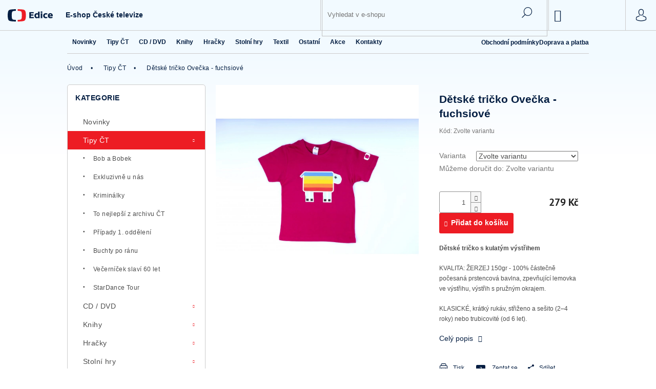

--- FILE ---
content_type: text/html; charset=utf-8
request_url: https://eshop.ceskatelevize.cz/detske-tricko-ovecka-fuchsiove/
body_size: 26882
content:
<!doctype html><html lang="cs" dir="ltr" class="header-background-light external-fonts-loaded"><head><meta charset="utf-8" /><meta name="viewport" content="width=device-width,initial-scale=1" /><title>Dětské tričko Ovečka - fuchsiové | eshop.ceskatelevize.cz</title><link rel="preconnect" href="https://cdn.myshoptet.com" /><link rel="dns-prefetch" href="https://cdn.myshoptet.com" /><link rel="preload" href="https://cdn.myshoptet.com/prj/dist/master/cms/libs/jquery/jquery-1.11.3.min.js" as="script" /><link href="https://cdn.myshoptet.com/prj/dist/master/cms/templates/frontend_templates/shared/css/font-face/roboto.css" rel="stylesheet"><link href="https://cdn.myshoptet.com/prj/dist/master/cms/templates/frontend_templates/shared/css/font-face/pt-sans.css" rel="stylesheet"><link href="https://cdn.myshoptet.com/prj/dist/master/shop/dist/font-shoptet-11.css.62c94c7785ff2cea73b2.css" rel="stylesheet"><script>
dataLayer = [];
dataLayer.push({'shoptet' : {
    "pageId": 1182,
    "pageType": "productDetail",
    "currency": "CZK",
    "currencyInfo": {
        "decimalSeparator": ",",
        "exchangeRate": 1,
        "priceDecimalPlaces": 2,
        "symbol": "K\u010d",
        "symbolLeft": 0,
        "thousandSeparator": " "
    },
    "language": "cs",
    "projectId": 398898,
    "product": {
        "id": 7491,
        "guid": "8cf07e62-5ab7-11ed-9977-ecf4bbdf609b",
        "hasVariants": true,
        "codes": [
            {
                "code": 74914,
                "quantity": "0",
                "stocks": [
                    {
                        "id": "ext",
                        "quantity": "0"
                    }
                ]
            },
            {
                "code": 74916,
                "quantity": "> 5",
                "stocks": [
                    {
                        "id": "ext",
                        "quantity": "> 5"
                    }
                ]
            },
            {
                "code": 74918,
                "quantity": "> 5",
                "stocks": [
                    {
                        "id": "ext",
                        "quantity": "> 5"
                    }
                ]
            }
        ],
        "name": "D\u011btsk\u00e9 tri\u010dko Ove\u010dka - fuchsiov\u00e9",
        "appendix": "",
        "weight": 0,
        "currentCategory": "Tipy \u010cT",
        "currentCategoryGuid": "694a19d1-4639-11ec-90ab-b8ca3a6a5ac4",
        "defaultCategory": "Tipy \u010cT",
        "defaultCategoryGuid": "694a19d1-4639-11ec-90ab-b8ca3a6a5ac4",
        "currency": "CZK",
        "priceWithVat": 279
    },
    "stocks": [
        {
            "id": "ext",
            "title": "Sklad",
            "isDeliveryPoint": 0,
            "visibleOnEshop": 1
        }
    ],
    "cartInfo": {
        "id": null,
        "freeShipping": false,
        "freeShippingFrom": null,
        "leftToFreeGift": {
            "formattedPrice": "0 K\u010d",
            "priceLeft": 0
        },
        "freeGift": false,
        "leftToFreeShipping": {
            "priceLeft": null,
            "dependOnRegion": null,
            "formattedPrice": null
        },
        "discountCoupon": [],
        "getNoBillingShippingPrice": {
            "withoutVat": 0,
            "vat": 0,
            "withVat": 0
        },
        "cartItems": [],
        "taxMode": "ORDINARY"
    },
    "cart": [],
    "customer": {
        "priceRatio": 1,
        "priceListId": 1,
        "groupId": null,
        "registered": false,
        "mainAccount": false
    }
}});
</script>

<!-- Google Tag Manager -->
<script>(function(w,d,s,l,i){w[l]=w[l]||[];w[l].push({'gtm.start':
new Date().getTime(),event:'gtm.js'});var f=d.getElementsByTagName(s)[0],
j=d.createElement(s),dl=l!='dataLayer'?'&l='+l:'';j.async=true;j.src=
'https://www.googletagmanager.com/gtm.js?id='+i+dl;f.parentNode.insertBefore(j,f);
})(window,document,'script','dataLayer','GTM-P6LQCWF5');</script>
<!-- End Google Tag Manager -->

<meta property="og:type" content="website"><meta property="og:site_name" content="eshop.ceskatelevize.cz"><meta property="og:url" content="https://eshop.ceskatelevize.cz/detske-tricko-ovecka-fuchsiove/"><meta property="og:title" content="Dětské tričko Ovečka - fuchsiové | eshop.ceskatelevize.cz"><meta name="author" content="eshop.ceskatelevize.cz"><meta name="web_author" content="Shoptet.cz"><meta name="dcterms.rightsHolder" content="eshop.ceskatelevize.cz"><meta name="robots" content="index,follow"><meta property="og:description" content="Oficiální e-shop České televize| DVD oblíbených seriálů, knihy a další předměty z pořadů ČT"><meta name="description" content="Oficiální e-shop České televize| DVD oblíbených seriálů, knihy a další předměty z pořadů ČT"><meta name="google-site-verification" content="DyYNFy6WU3-DUfg19tevxIOxtUbf069nPFFaTmciOEE"><meta property="og:image" content="https://cdn.myshoptet.com/usr/eshop.ceskatelevize.cz/user/shop/big/7491_ovecka-fuchsiova.jpg?63628eba"><meta property="product:price:amount" content="279"><meta property="product:price:currency" content="CZK"><style>:root {--color-primary: #ed1c24;--color-primary-h: 358;--color-primary-s: 85%;--color-primary-l: 52%;--color-primary-hover: #041e42;--color-primary-hover-h: 215;--color-primary-hover-s: 89%;--color-primary-hover-l: 14%;--color-secondary: #068e00;--color-secondary-h: 117;--color-secondary-s: 100%;--color-secondary-l: 28%;--color-secondary-hover: #068e00;--color-secondary-hover-h: 117;--color-secondary-hover-s: 100%;--color-secondary-hover-l: 28%;--color-tertiary: #000000;--color-tertiary-h: 0;--color-tertiary-s: 0%;--color-tertiary-l: 0%;--color-tertiary-hover: #161f43;--color-tertiary-hover-h: 228;--color-tertiary-hover-s: 51%;--color-tertiary-hover-l: 17%;--color-header-background: #ffffff;--template-font: "Roboto";--template-headings-font: "PT Sans";--header-background-url: none;--cookies-notice-background: #1A1937;--cookies-notice-color: #F8FAFB;--cookies-notice-button-hover: #f5f5f5;--cookies-notice-link-hover: #27263f;--templates-update-management-preview-mode-content: "Náhled aktualizací šablony je aktivní pro váš prohlížeč."}</style>
    
    <link href="https://cdn.myshoptet.com/prj/dist/master/shop/dist/main-11.less.fcb4a42d7bd8a71b7ee2.css" rel="stylesheet" />
        
    <script>var shoptet = shoptet || {};</script>
    <script src="https://cdn.myshoptet.com/prj/dist/master/shop/dist/main-3g-header.js.05f199e7fd2450312de2.js"></script>
<!-- User include --><!-- api 473(125) html code header -->

                <style>
                    #order-billing-methods .radio-wrapper[data-guid="b04d48ba-9b1e-11ed-90ab-b8ca3a6a5ac4"]:not(.cggooglepay), #order-billing-methods .radio-wrapper[data-guid="5c5a2633-a8e6-11eb-90ab-b8ca3a6a5ac4"]:not(.cgapplepay) {
                        display: none;
                    }
                </style>
                <script type="text/javascript">
                    document.addEventListener('DOMContentLoaded', function() {
                        if (getShoptetDataLayer('pageType') === 'billingAndShipping') {
                            
                try {
                    if (window.ApplePaySession && window.ApplePaySession.canMakePayments()) {
                        document.querySelector('#order-billing-methods .radio-wrapper[data-guid="5c5a2633-a8e6-11eb-90ab-b8ca3a6a5ac4"]').classList.add('cgapplepay');
                    }
                } catch (err) {} 
            
                            
                const cgBaseCardPaymentMethod = {
                        type: 'CARD',
                        parameters: {
                            allowedAuthMethods: ["PAN_ONLY", "CRYPTOGRAM_3DS"],
                            allowedCardNetworks: [/*"AMEX", "DISCOVER", "INTERAC", "JCB",*/ "MASTERCARD", "VISA"]
                        }
                };
                
                function cgLoadScript(src, callback)
                {
                    var s,
                        r,
                        t;
                    r = false;
                    s = document.createElement('script');
                    s.type = 'text/javascript';
                    s.src = src;
                    s.onload = s.onreadystatechange = function() {
                        if ( !r && (!this.readyState || this.readyState == 'complete') )
                        {
                            r = true;
                            callback();
                        }
                    };
                    t = document.getElementsByTagName('script')[0];
                    t.parentNode.insertBefore(s, t);
                } 
                
                function cgGetGoogleIsReadyToPayRequest() {
                    return Object.assign(
                        {},
                        {
                            apiVersion: 2,
                            apiVersionMinor: 0
                        },
                        {
                            allowedPaymentMethods: [cgBaseCardPaymentMethod]
                        }
                    );
                }

                function onCgGooglePayLoaded() {
                    let paymentsClient = new google.payments.api.PaymentsClient({environment: 'PRODUCTION'});
                    paymentsClient.isReadyToPay(cgGetGoogleIsReadyToPayRequest()).then(function(response) {
                        if (response.result) {
                            document.querySelector('#order-billing-methods .radio-wrapper[data-guid="b04d48ba-9b1e-11ed-90ab-b8ca3a6a5ac4"]').classList.add('cggooglepay');	 	 	 	 	 
                        }
                    })
                    .catch(function(err) {});
                }
                
                cgLoadScript('https://pay.google.com/gp/p/js/pay.js', onCgGooglePayLoaded);
            
                        }
                    });
                </script> 
                
<!-- project html code header -->
<script>
/**maintenance */
//window.location = 'https://ct-backend-prod.web.app/maintenance.html';
</script>


<!--CT shared-->
<!--cookie lista v2 2025-->
<script>
window.gemius_consent = false;
window.pp_gemius_identifier = 'pxaQdDNyIvkibCc0P6wUnJZV.K5FlePhvnx4ZqK5jp3.E7';
window.pp_gemius_init_timeout = 20000;
</script>
<script async defer src="https://spir.hit.gemius.pl/xgemius.js"></script>
<script>window.ctGetConsentStatus=Promise.race([new Promise((resolve)=>{window.ctSetConsentStatus=resolve}),new
Promise((_,reject)=>{setTimeout(()=>reject(new Error("Consent status unavailable")),10000)})]);
</script>
<script>
function grantGemius(analyticsConsent) {
  window.gemius_consent = analyticsConsent;
  pp_gemius_init({consent:analyticsConsent});
  if(analyticsConsent) {gemius_hit()}
}

window.ctGetConsentStatus.then(s => { grantGemius(s.analytics); });
window.ctOnCookieConsentChanged = (s) => { grantGemius(s.analytics); };
</script>
<style>
#cc-main .cm--box,#cc-main .pm--box {font-size:16px;line-height:1.15;}
#cc-main .cm--box .cm__title,#cc-main .pm--box .pm__title {font-size:1.5em;line-height:1.25em}
#cc-main .cm--box .cm__desc,#cc-main .pm--box .pm__section-desc {font-size:1em;line-height:1.3em}
#cc-main .cm--box .cm__btn,#cc-main .pm--box .pm__btn {font-size:1em;line-height:1.375em}
</style>
<!--Style-->
<link rel="stylesheet" href="https://ctfs.ceskatelevize.cz/static/v8.17/assets/common.css">
<link rel="stylesheet" href="https://ctfs.ceskatelevize.cz/static/v8.17/assets/footer.css">
<!--Code-->
<script src="https://ctfs.ceskatelevize.cz/static/v8.17/assets/common.js"></script>
<script src="https://ctfs.ceskatelevize.cz/static/v8.17/assets/footer.js"></script>
<script src="https://ctfs.ceskatelevize.cz/static/scripts/cmp/v2.1/cmp.js" type="text/javascript"></script>

<!--osobni odber custom style-->
<style>
.ship-pay-table .ship-pay-table-row:last-child {height: 60px}
@media screen and (min-width: 768px) {
.ship-pay-table .ship-pay-table-row:last-child {height: 40px}
}
</style>
<!--kosik skryti dostupnosti-->
<style>
.cart-table .availability-label { display: none }
</style>
<!--doprava sk-->
<style>
.in-krok-1 #select-country-payment { display: block }
</style>

<!--V2-->
<script>
window.ct_config = window.ct_config || {};

// Témata
window.ct_config.themes = [
{
	name: 'Případy 1. oddělení',
  url: 'https://eshop.ceskatelevize.cz/vyhledavani/?string=p%C5%99%C3%ADpady+odd%C4%9Blen%C3%AD',
  img: 'https://eshop.ceskatelevize.cz/user/documents/upload/gallery/znate_z_zv_loga/Pripady 1 oddeleni.png'
},
{
	name: 'StarDance Tour',
  url: 'https://eshop.ceskatelevize.cz/vyhledavani/?string=stardance',
  img: 'https://eshop.ceskatelevize.cz/user/documents/upload/gallery/znate_z_zv_loga/Snímek obrazovky 2025-10-01 v 14.07.43.png'
},
{
	name: 'Ochránce',
  url: '/ochrance/',
  img: 'https://eshop.ceskatelevize.cz/user/documents/upload/gallery/znate_z_zv_loga/ochrance2x.png'
},
{
	name: 'Bob a bobek',
  url: 'https://eshop.ceskatelevize.cz/vyhledavani/?string=bob+a+bobek',
  img: 'https://eshop.ceskatelevize.cz/user/documents/upload/gallery/znate_z_zv_loga/bobbobek2x.png'
},
{
	name: 'Duhové postavičky z déčka',
  url: 'https://eshop.ceskatelevize.cz/vyhledavani/?string=d%C3%A9%C4%8Dko',
  img: 'https://eshop.ceskatelevize.cz/user/documents/upload/gallery/znate_z_zv_loga/decko.png'
},
{
	name: 'Peče celá země',
  url: 'https://eshop.ceskatelevize.cz/vyhledavani/?string=pe%C4%8De+cel%C3%A1',
  img: 'https://eshop.ceskatelevize.cz/user/documents/upload/gallery/znate_z_zv_loga/pece-cela-zeme2x.png'
},
{
	name: 'AZ kvíz',
  url: 'https://eshop.ceskatelevize.cz/vyhledavani/?string=az+kv%C3%ADz',
  img: 'https://eshop.ceskatelevize.cz/user/documents/upload/gallery/znate_z_zv_loga/az2x.png'
},
{
	name: 'Večerníček',
  url: 'https://eshop.ceskatelevize.cz/vyhledavani/?string=ve%C4%8Dern%C3%AD%C4%8Dek',
  img: 'https://eshop.ceskatelevize.cz/user/documents/upload/gallery/znate_z_zv_loga/vecernicek2x.png.jpg'
}
]

// Středové bannery na HP
window.ct_config.middleBanner1 = {
	img: '/user/documents/upload/gallery/middle-banners/banner-desktop.png',
  img_mobile: '/user/documents/upload/gallery/middle-banners/banner-touch.png',
	url: '/kriminalky/',
};
window.ct_config.middleBanner2 = {
	img: 'https://eshop.ceskatelevize.cz/user/documents/upload/gallery/middle-banners/banner-desktop_1.png',
  img_mobile: 'https://eshop.ceskatelevize.cz/user/documents/upload/gallery/middle-banners/banner2-touch.png',
	url: '/to-nejlepsi-z-ct/',
};

// Sekce na HP
window.ct_config.homepageSections = [
{
	name: 'novinky',
	url: '/novinky',
  btn: 'Další novinky'
},
{
	name: 'právě vysíláme',
	url: '',
  btn: 'Další tituly'
},
{
	name: 'nejprodávanější',
	url: '/novinky/?order=bestseller',
  btn: 'Další tituly'
},
{
	name: 'historická sága marie terezie',
	url: '',
  btn: 'Další tituly'
},
{
	name: 'doporučujeme',
	url: '',
  btn: 'Další tituly'
}
];

// Praktické odkazy
window.ct_config.links = [
{
	title: 'Doprava a platba',
  url:'/doprava-a-platba'
},
{
	title: 'Obchodní podmínky',
  url:'/obchodni-podminky'
},
{
	title: 'Jak nakupovat',
  url:'/jak-nakupovat'
},
{
	title: 'Dárkové poukazy',
  url:'/darkove-poukazy'
}
];

// Doprava
window.ct_config.shippings = [
    {
      name: 'Balíkovna na adresu',
      logo: '/user/documents/upload/gallery/shipping/balikovna_na_adresu.png',
      price: '103 Kč',
    },    
    {
      name: 'Balíkovna',
      logo: '/user/documents/upload/gallery/shipping/balikovna.png',
      price: '77 Kč',
    },
    {
      name: 'DPD',
      logo: '/user/documents/upload/gallery/shipping/dpd.png',
      price: '59 Kč',
    },
    {
      name: 'DPD na adresu zákazníka',
      logo: '/user/documents/upload/gallery/shipping/dpd.png',
      price: '95 Kč',
    },
    {
      name: 'Zásilkovna',
      logo: '/user/documents/upload/gallery/shipping/zasilkovna_logo-2.png',
      price: '52 Kč',
    },
    {
      name: 'Zásilkovna na adresu',
      logo: '/user/documents/upload/gallery/shipping/zasilkovna_logo-2.png',
      price: '95 Kč',
    },
    {
      name: 'Osobní odběr <a href="https://goo.gl/maps/2jNE7tXkEsRXu6sEA" target="_blank">prodejna Českého rozhlasu/Multiland, Vinohradská 12, Praha 2</a>',
      logo: '/user/documents/upload/gallery/shipping/multiland_2.png',
      price: '29 Kč',
    }
  ]
   // Balikovna addon
  window.ct_config.shippingBalikovna = {
  	enabled: true,
    types: {
    	BALIKOVNY: { class: 'do-balikovny', id: '38' }
    }
  }
  
  // Platba
  window.ct_config.billings = [
    {
      name: 'On-line platba kartou',
      price: 'ZDARMA',
    },
    {
      name: 'On-line bankovní převod',
      price: 'ZDARMA',
    },
    {
      name: 'Dobírka - Balíkovna na adresu',
      price: '36 Kč',
    },
   
    {
      name: 'Dobírka – Balíkovna na výdejní místo',
      price: '19 Kč',
    },
    {
      name: 'Dobírka - DPD',
      price: '20 Kč',
    },
    {
      name: 'Dobírka - Zásilkovna domů',
      price: '29 Kč',
    },
    {
      name: 'Dobírka - Zásilkovna na výdejní místo',
      price: '15 Kč',
    }
  ]
  
  // staticky kurz k EUR
  window.ct_config.exchange_rate_eur = 24.8
</script>
<script src="/user/documents/upload/js/v2/bundle.js?v=61" type="text/javascript"></script>



<!-- /User include --><link rel="shortcut icon" href="/favicon.ico" type="image/x-icon" /><link rel="canonical" href="https://eshop.ceskatelevize.cz/detske-tricko-ovecka-fuchsiove/" />    <!-- Global site tag (gtag.js) - Google Analytics -->
    <script async src="https://www.googletagmanager.com/gtag/js?id=AW-10865423127"></script>
    <script>
        
        window.dataLayer = window.dataLayer || [];
        function gtag(){dataLayer.push(arguments);}
        

        
        gtag('js', new Date());

        
        
                gtag('config', 'AW-10865423127');
        
        
        
        
        
        
        
        
        
        
        
        
        
        
        
        
        
        
        document.addEventListener('DOMContentLoaded', function() {
            if (typeof shoptet.tracking !== 'undefined') {
                for (var id in shoptet.tracking.bannersList) {
                    gtag('event', 'view_promotion', {
                        "send_to": "UA",
                        "promotions": [
                            {
                                "id": shoptet.tracking.bannersList[id].id,
                                "name": shoptet.tracking.bannersList[id].name,
                                "position": shoptet.tracking.bannersList[id].position
                            }
                        ]
                    });
                }
            }

            shoptet.consent.onAccept(function(agreements) {
                if (agreements.length !== 0) {
                    console.debug('gtag consent accept');
                    var gtagConsentPayload =  {
                        'ad_storage': agreements.includes(shoptet.config.cookiesConsentOptPersonalisation)
                            ? 'granted' : 'denied',
                        'analytics_storage': agreements.includes(shoptet.config.cookiesConsentOptAnalytics)
                            ? 'granted' : 'denied',
                                                                                                'ad_user_data': agreements.includes(shoptet.config.cookiesConsentOptPersonalisation)
                            ? 'granted' : 'denied',
                        'ad_personalization': agreements.includes(shoptet.config.cookiesConsentOptPersonalisation)
                            ? 'granted' : 'denied',
                        };
                    console.debug('update consent data', gtagConsentPayload);
                    gtag('consent', 'update', gtagConsentPayload);
                    dataLayer.push(
                        { 'event': 'update_consent' }
                    );
                }
            });
        });
    </script>
<script>
    (function(t, r, a, c, k, i, n, g) { t['ROIDataObject'] = k;
    t[k]=t[k]||function(){ (t[k].q=t[k].q||[]).push(arguments) },t[k].c=i;n=r.createElement(a),
    g=r.getElementsByTagName(a)[0];n.async=1;n.src=c;g.parentNode.insertBefore(n,g)
    })(window, document, 'script', '//www.heureka.cz/ocm/sdk.js?source=shoptet&version=2&page=product_detail', 'heureka', 'cz');

    heureka('set_user_consent', 1);
</script>
</head><body class="desktop id-1182 in-tipy template-11 type-product type-detail multiple-columns-body columns-3 ums_forms_redesign--off ums_a11y_category_page--on ums_discussion_rating_forms--off ums_flags_display_unification--on ums_a11y_login--on mobile-header-version-0"><noscript>
    <style>
        #header {
            padding-top: 0;
            position: relative !important;
            top: 0;
        }
        .header-navigation {
            position: relative !important;
        }
        .overall-wrapper {
            margin: 0 !important;
        }
        body:not(.ready) {
            visibility: visible !important;
        }
    </style>
    <div class="no-javascript">
        <div class="no-javascript__title">Musíte změnit nastavení vašeho prohlížeče</div>
        <div class="no-javascript__text">Podívejte se na: <a href="https://www.google.com/support/bin/answer.py?answer=23852">Jak povolit JavaScript ve vašem prohlížeči</a>.</div>
        <div class="no-javascript__text">Pokud používáte software na blokování reklam, může být nutné povolit JavaScript z této stránky.</div>
        <div class="no-javascript__text">Děkujeme.</div>
    </div>
</noscript>

        <div id="fb-root"></div>
        <script>
            window.fbAsyncInit = function() {
                FB.init({
//                    appId            : 'your-app-id',
                    autoLogAppEvents : true,
                    xfbml            : true,
                    version          : 'v19.0'
                });
            };
        </script>
        <script async defer crossorigin="anonymous" src="https://connect.facebook.net/cs_CZ/sdk.js"></script>
<!-- Google Tag Manager (noscript) -->
<noscript><iframe src="https://www.googletagmanager.com/ns.html?id=GTM-P6LQCWF5"
height="0" width="0" style="display:none;visibility:hidden"></iframe></noscript>
<!-- End Google Tag Manager (noscript) -->

<a href="#content" class="skip-link sr-only">Přejít na obsah</a><div class="overall-wrapper"><div class="user-action"><div class="container">
    <div class="user-action-in">
                    <div id="login" class="user-action-login popup-widget login-widget" role="dialog" aria-labelledby="loginHeading">
        <div class="popup-widget-inner">
                            <h2 id="loginHeading">Přihlášení k vašemu účtu</h2><div id="customerLogin"><form action="/action/Customer/Login/" method="post" id="formLoginIncluded" class="csrf-enabled formLogin" data-testid="formLogin"><input type="hidden" name="referer" value="" /><div class="form-group"><div class="input-wrapper email js-validated-element-wrapper no-label"><input type="email" name="email" class="form-control" autofocus placeholder="E-mailová adresa (např. jan@novak.cz)" data-testid="inputEmail" autocomplete="email" required /></div></div><div class="form-group"><div class="input-wrapper password js-validated-element-wrapper no-label"><input type="password" name="password" class="form-control" placeholder="Heslo" data-testid="inputPassword" autocomplete="current-password" required /><span class="no-display">Nemůžete vyplnit toto pole</span><input type="text" name="surname" value="" class="no-display" /></div></div><div class="form-group"><div class="login-wrapper"><button type="submit" class="btn btn-secondary btn-text btn-login" data-testid="buttonSubmit">Přihlásit se</button><div class="password-helper"><a href="/registrace/" data-testid="signup" rel="nofollow">Nová registrace</a><a href="/klient/zapomenute-heslo/" rel="nofollow">Zapomenuté heslo</a></div></div></div></form>
</div>                    </div>
    </div>

                            <div id="cart-widget" class="user-action-cart popup-widget cart-widget loader-wrapper" data-testid="popupCartWidget" role="dialog" aria-hidden="true">
    <div class="popup-widget-inner cart-widget-inner place-cart-here">
        <div class="loader-overlay">
            <div class="loader"></div>
        </div>
    </div>

    <div class="cart-widget-button">
        <a href="/kosik/" class="btn btn-conversion" id="continue-order-button" rel="nofollow" data-testid="buttonNextStep">Pokračovat do košíku</a>
    </div>
</div>
            </div>
</div>
</div><div class="top-navigation-bar" data-testid="topNavigationBar">

    <div class="container">

        <div class="top-navigation-contacts">
            <strong>Zákaznická podpora:</strong><a href="tel:+420601302342" class="project-phone" aria-label="Zavolat na +420601302342" data-testid="contactboxPhone"><span>+420 601 302 342</span></a><a href="mailto:eshopct@multiland.cz" class="project-email" data-testid="contactboxEmail"><span>eshopct@multiland.cz</span></a>        </div>

                            <div class="top-navigation-menu">
                <div class="top-navigation-menu-trigger"></div>
                <ul class="top-navigation-bar-menu">
                                            <li class="top-navigation-menu-item-27">
                            <a href="/jak-nakupovat/">Jak nakupovat</a>
                        </li>
                                            <li class="top-navigation-menu-item-39">
                            <a href="/obchodni-podminky/">Všeobecné obchodní podmínky e-shopu České televize</a>
                        </li>
                                            <li class="top-navigation-menu-item-691">
                            <a href="/podminky-ochrany-osobnich-udaju/">Podmínky ochrany a zpracování osobních údajů</a>
                        </li>
                                    </ul>
                <ul class="top-navigation-bar-menu-helper"></ul>
            </div>
        
        <div class="top-navigation-tools top-navigation-tools--language">
            <div class="responsive-tools">
                <a href="#" class="toggle-window" data-target="search" aria-label="Hledat" data-testid="linkSearchIcon"></a>
                                                            <a href="#" class="toggle-window" data-target="login"></a>
                                                    <a href="#" class="toggle-window" data-target="navigation" aria-label="Menu" data-testid="hamburgerMenu"></a>
            </div>
                        <button class="top-nav-button top-nav-button-login toggle-window" type="button" data-target="login" aria-haspopup="dialog" aria-controls="login" aria-expanded="false" data-testid="signin"><span>Přihlášení</span></button>        </div>

    </div>

</div>
<header id="header"><div class="container navigation-wrapper">
    <div class="header-top">
        <div class="site-name-wrapper">
            <div class="site-name"><a href="/" class="text-logo" data-testid="linkWebsiteLogo"><span><span class="header__title">eshop.ceskatelevize.cz</span><small class="motto">Oficiální e-shop České televize| DVD oblíbených seriálů, knihy a další předměty z pořadů ČT</small></span></a></div>        </div>
        <div class="search" itemscope itemtype="https://schema.org/WebSite">
            <meta itemprop="headline" content="Tipy ČT"/><meta itemprop="url" content="https://eshop.ceskatelevize.cz"/><meta itemprop="text" content="Oficiální e-shop České televize| DVD oblíbených seriálů, knihy a další předměty z pořadů ČT"/>            <form action="/action/ProductSearch/prepareString/" method="post"
    id="formSearchForm" class="search-form compact-form js-search-main"
    itemprop="potentialAction" itemscope itemtype="https://schema.org/SearchAction" data-testid="searchForm">
    <fieldset>
        <meta itemprop="target"
            content="https://eshop.ceskatelevize.cz/vyhledavani/?string={string}"/>
        <input type="hidden" name="language" value="cs"/>
        
            
<input
    type="search"
    name="string"
        class="query-input form-control search-input js-search-input"
    placeholder="Napište, co hledáte"
    autocomplete="off"
    required
    itemprop="query-input"
    aria-label="Vyhledávání"
    data-testid="searchInput"
>
            <button type="submit" class="btn btn-default" data-testid="searchBtn">Hledat</button>
        
    </fieldset>
</form>
        </div>
        <div class="navigation-buttons">
                
    <a href="/kosik/" class="btn btn-icon toggle-window cart-count" data-target="cart" data-hover="true" data-redirect="true" data-testid="headerCart" rel="nofollow" aria-haspopup="dialog" aria-expanded="false" aria-controls="cart-widget">
        
                <span class="sr-only">Nákupní košík</span>
        
            <span class="cart-price visible-lg-inline-block" data-testid="headerCartPrice">
                                    Prázdný košík                            </span>
        
    
            </a>
        </div>
    </div>
    <nav id="navigation" aria-label="Hlavní menu" data-collapsible="true"><div class="navigation-in menu"><ul class="menu-level-1" role="menubar" data-testid="headerMenuItems"><li class="menu-item-1160" role="none"><a href="/novinky/" data-testid="headerMenuItem" role="menuitem" aria-expanded="false"><b>Novinky</b></a></li>
<li class="menu-item-1182 ext" role="none"><a href="/tipy/" class="active" data-testid="headerMenuItem" role="menuitem" aria-haspopup="true" aria-expanded="false"><b>Tipy ČT</b><span class="submenu-arrow"></span></a><ul class="menu-level-2" aria-label="Tipy ČT" tabindex="-1" role="menu"><li class="menu-item-1375" role="none"><a href="/bob-a-bobek/" class="menu-image" data-testid="headerMenuItem" tabindex="-1" aria-hidden="true"><img src="data:image/svg+xml,%3Csvg%20width%3D%22140%22%20height%3D%22100%22%20xmlns%3D%22http%3A%2F%2Fwww.w3.org%2F2000%2Fsvg%22%3E%3C%2Fsvg%3E" alt="" aria-hidden="true" width="140" height="100"  data-src="https://cdn.myshoptet.com/usr/eshop.ceskatelevize.cz/user/categories/thumb/bob_a_bobek.png" fetchpriority="low" /></a><div><a href="/bob-a-bobek/" data-testid="headerMenuItem" role="menuitem"><span>Bob a Bobek</span></a>
                        </div></li><li class="menu-item-1339" role="none"><a href="/exkluzivne-u-nas/" class="menu-image" data-testid="headerMenuItem" tabindex="-1" aria-hidden="true"><img src="data:image/svg+xml,%3Csvg%20width%3D%22140%22%20height%3D%22100%22%20xmlns%3D%22http%3A%2F%2Fwww.w3.org%2F2000%2Fsvg%22%3E%3C%2Fsvg%3E" alt="" aria-hidden="true" width="140" height="100"  data-src="https://cdn.myshoptet.com/usr/eshop.ceskatelevize.cz/user/categories/thumb/zvl_______chcete-li_se_dostat_do_nebe_.png" fetchpriority="low" /></a><div><a href="/exkluzivne-u-nas/" data-testid="headerMenuItem" role="menuitem"><span>Exkluzivně u nás</span></a>
                        </div></li><li class="menu-item-1197" role="none"><a href="/kriminalky/" class="menu-image" data-testid="headerMenuItem" tabindex="-1" aria-hidden="true"><img src="data:image/svg+xml,%3Csvg%20width%3D%22140%22%20height%3D%22100%22%20xmlns%3D%22http%3A%2F%2Fwww.w3.org%2F2000%2Fsvg%22%3E%3C%2Fsvg%3E" alt="" aria-hidden="true" width="140" height="100"  data-src="https://cdn.myshoptet.com/usr/eshop.ceskatelevize.cz/user/categories/thumb/pripady.png" fetchpriority="low" /></a><div><a href="/kriminalky/" data-testid="headerMenuItem" role="menuitem"><span>Kriminálky</span></a>
                        </div></li><li class="menu-item-1384" role="none"><a href="/to-nejlepsi-z-ct/" class="menu-image" data-testid="headerMenuItem" tabindex="-1" aria-hidden="true"><img src="data:image/svg+xml,%3Csvg%20width%3D%22140%22%20height%3D%22100%22%20xmlns%3D%22http%3A%2F%2Fwww.w3.org%2F2000%2Fsvg%22%3E%3C%2Fsvg%3E" alt="" aria-hidden="true" width="140" height="100"  data-src="https://cdn.myshoptet.com/usr/eshop.ceskatelevize.cz/user/categories/thumb/banner2-touch.png" fetchpriority="low" /></a><div><a href="/to-nejlepsi-z-ct/" data-testid="headerMenuItem" role="menuitem"><span>To nejlepší z archivu ČT</span></a>
                        </div></li><li class="menu-item-1388" role="none"><a href="/pripady-1--oddeleni-2/" class="menu-image" data-testid="headerMenuItem" tabindex="-1" aria-hidden="true"><img src="data:image/svg+xml,%3Csvg%20width%3D%22140%22%20height%3D%22100%22%20xmlns%3D%22http%3A%2F%2Fwww.w3.org%2F2000%2Fsvg%22%3E%3C%2Fsvg%3E" alt="" aria-hidden="true" width="140" height="100"  data-src="https://cdn.myshoptet.com/usr/eshop.ceskatelevize.cz/user/categories/thumb/logo.png" fetchpriority="low" /></a><div><a href="/pripady-1--oddeleni-2/" data-testid="headerMenuItem" role="menuitem"><span>Případy 1. oddělení</span></a>
                        </div></li><li class="menu-item-1396" role="none"><a href="/buchty-po-ranu-3/" class="menu-image" data-testid="headerMenuItem" tabindex="-1" aria-hidden="true"><img src="data:image/svg+xml,%3Csvg%20width%3D%22140%22%20height%3D%22100%22%20xmlns%3D%22http%3A%2F%2Fwww.w3.org%2F2000%2Fsvg%22%3E%3C%2Fsvg%3E" alt="" aria-hidden="true" width="140" height="100"  data-src="https://cdn.myshoptet.com/usr/eshop.ceskatelevize.cz/user/categories/thumb/sn__mek_obrazovky_2024-09-12_113940.png" fetchpriority="low" /></a><div><a href="/buchty-po-ranu-3/" data-testid="headerMenuItem" role="menuitem"><span>Buchty po ránu</span></a>
                        </div></li><li class="menu-item-1402" role="none"><a href="/vecernicek-slavi-60-let/" class="menu-image" data-testid="headerMenuItem" tabindex="-1" aria-hidden="true"><img src="data:image/svg+xml,%3Csvg%20width%3D%22140%22%20height%3D%22100%22%20xmlns%3D%22http%3A%2F%2Fwww.w3.org%2F2000%2Fsvg%22%3E%3C%2Fsvg%3E" alt="" aria-hidden="true" width="140" height="100"  data-src="https://cdn.myshoptet.com/usr/eshop.ceskatelevize.cz/user/categories/thumb/99936c.jpg" fetchpriority="low" /></a><div><a href="/vecernicek-slavi-60-let/" data-testid="headerMenuItem" role="menuitem"><span>Večerníček slaví 60 let</span></a>
                        </div></li><li class="menu-item-1405" role="none"><a href="/stardance-tour/" class="menu-image" data-testid="headerMenuItem" tabindex="-1" aria-hidden="true"><img src="data:image/svg+xml,%3Csvg%20width%3D%22140%22%20height%3D%22100%22%20xmlns%3D%22http%3A%2F%2Fwww.w3.org%2F2000%2Fsvg%22%3E%3C%2Fsvg%3E" alt="" aria-hidden="true" width="140" height="100"  data-src="https://cdn.myshoptet.com/usr/eshop.ceskatelevize.cz/user/categories/thumb/36585_z_1.jpg" fetchpriority="low" /></a><div><a href="/stardance-tour/" data-testid="headerMenuItem" role="menuitem"><span>StarDance Tour</span></a>
                        </div></li></ul></li>
<li class="menu-item-954 ext" role="none"><a href="/cd-dvd/" data-testid="headerMenuItem" role="menuitem" aria-haspopup="true" aria-expanded="false"><b>CD / DVD</b><span class="submenu-arrow"></span></a><ul class="menu-level-2" aria-label="CD / DVD" tabindex="-1" role="menu"><li class="menu-item-1100" role="none"><a href="/cd/" class="menu-image" data-testid="headerMenuItem" tabindex="-1" aria-hidden="true"><img src="data:image/svg+xml,%3Csvg%20width%3D%22140%22%20height%3D%22100%22%20xmlns%3D%22http%3A%2F%2Fwww.w3.org%2F2000%2Fsvg%22%3E%3C%2Fsvg%3E" alt="" aria-hidden="true" width="140" height="100"  data-src="https://cdn.myshoptet.com/usr/eshop.ceskatelevize.cz/user/categories/thumb/1-mid.jpg" fetchpriority="low" /></a><div><a href="/cd/" data-testid="headerMenuItem" role="menuitem"><span>CD</span></a>
                        </div></li><li class="menu-item-1103 has-third-level" role="none"><a href="/dvd/" class="menu-image" data-testid="headerMenuItem" tabindex="-1" aria-hidden="true"><img src="data:image/svg+xml,%3Csvg%20width%3D%22140%22%20height%3D%22100%22%20xmlns%3D%22http%3A%2F%2Fwww.w3.org%2F2000%2Fsvg%22%3E%3C%2Fsvg%3E" alt="" aria-hidden="true" width="140" height="100"  data-src="https://cdn.myshoptet.com/usr/eshop.ceskatelevize.cz/user/categories/thumb/1-mid_(1).jpg" fetchpriority="low" /></a><div><a href="/dvd/" data-testid="headerMenuItem" role="menuitem"><span>DVD</span></a>
                                                    <ul class="menu-level-3" role="menu">
                                                                    <li class="menu-item-1106" role="none">
                                        <a href="/dvd-deti-a-rodina/" data-testid="headerMenuItem" role="menuitem">
                                            Děti a rodina</a>,                                    </li>
                                                                    <li class="menu-item-1109" role="none">
                                        <a href="/dvd-ceske-filmy-serialy-dokumenty/" data-testid="headerMenuItem" role="menuitem">
                                            Dospělí</a>                                    </li>
                                                            </ul>
                        </div></li></ul></li>
<li class="menu-item-963 ext" role="none"><a href="/knihy/" data-testid="headerMenuItem" role="menuitem" aria-haspopup="true" aria-expanded="false"><b>Knihy</b><span class="submenu-arrow"></span></a><ul class="menu-level-2" aria-label="Knihy" tabindex="-1" role="menu"><li class="menu-item-1038" role="none"><a href="/knihy-pro-deti/" class="menu-image" data-testid="headerMenuItem" tabindex="-1" aria-hidden="true"><img src="data:image/svg+xml,%3Csvg%20width%3D%22140%22%20height%3D%22100%22%20xmlns%3D%22http%3A%2F%2Fwww.w3.org%2F2000%2Fsvg%22%3E%3C%2Fsvg%3E" alt="" aria-hidden="true" width="140" height="100"  data-src="https://cdn.myshoptet.com/usr/eshop.ceskatelevize.cz/user/categories/thumb/1-mid_(14).jpg" fetchpriority="low" /></a><div><a href="/knihy-pro-deti/" data-testid="headerMenuItem" role="menuitem"><span>Pro děti</span></a>
                        </div></li><li class="menu-item-1142" role="none"><a href="/knihy-beletrie/" class="menu-image" data-testid="headerMenuItem" tabindex="-1" aria-hidden="true"><img src="data:image/svg+xml,%3Csvg%20width%3D%22140%22%20height%3D%22100%22%20xmlns%3D%22http%3A%2F%2Fwww.w3.org%2F2000%2Fsvg%22%3E%3C%2Fsvg%3E" alt="" aria-hidden="true" width="140" height="100"  data-src="https://cdn.myshoptet.com/usr/eshop.ceskatelevize.cz/user/categories/thumb/1-mid_(15).jpg" fetchpriority="low" /></a><div><a href="/knihy-beletrie/" data-testid="headerMenuItem" role="menuitem"><span>Beletrie</span></a>
                        </div></li><li class="menu-item-1145" role="none"><a href="/knihy-hobby-a-naucne/" class="menu-image" data-testid="headerMenuItem" tabindex="-1" aria-hidden="true"><img src="data:image/svg+xml,%3Csvg%20width%3D%22140%22%20height%3D%22100%22%20xmlns%3D%22http%3A%2F%2Fwww.w3.org%2F2000%2Fsvg%22%3E%3C%2Fsvg%3E" alt="" aria-hidden="true" width="140" height="100"  data-src="https://cdn.myshoptet.com/usr/eshop.ceskatelevize.cz/user/categories/thumb/1-mid_(16).jpg" fetchpriority="low" /></a><div><a href="/knihy-hobby-a-naucne/" data-testid="headerMenuItem" role="menuitem"><span>Hobby a naučné</span></a>
                        </div></li></ul></li>
<li class="menu-item-966 ext" role="none"><a href="/hracky/" data-testid="headerMenuItem" role="menuitem" aria-haspopup="true" aria-expanded="false"><b>Hračky</b><span class="submenu-arrow"></span></a><ul class="menu-level-2" aria-label="Hračky" tabindex="-1" role="menu"><li class="menu-item-1163" role="none"><a href="/hracky-elektronika/" class="menu-image" data-testid="headerMenuItem" tabindex="-1" aria-hidden="true"><img src="data:image/svg+xml,%3Csvg%20width%3D%22140%22%20height%3D%22100%22%20xmlns%3D%22http%3A%2F%2Fwww.w3.org%2F2000%2Fsvg%22%3E%3C%2Fsvg%3E" alt="" aria-hidden="true" width="140" height="100"  data-src="https://cdn.myshoptet.com/usr/eshop.ceskatelevize.cz/user/categories/thumb/4482_maxiprehravac-modry.jpg" fetchpriority="low" /></a><div><a href="/hracky-elektronika/" data-testid="headerMenuItem" role="menuitem"><span>Elektronika</span></a>
                        </div></li><li class="menu-item-1166" role="none"><a href="/hracky-plysove/" class="menu-image" data-testid="headerMenuItem" tabindex="-1" aria-hidden="true"><img src="data:image/svg+xml,%3Csvg%20width%3D%22140%22%20height%3D%22100%22%20xmlns%3D%22http%3A%2F%2Fwww.w3.org%2F2000%2Fsvg%22%3E%3C%2Fsvg%3E" alt="" aria-hidden="true" width="140" height="100"  data-src="https://cdn.myshoptet.com/usr/eshop.ceskatelevize.cz/user/categories/thumb/5268_maxipes-fik.jpg" fetchpriority="low" /></a><div><a href="/hracky-plysove/" data-testid="headerMenuItem" role="menuitem"><span>Plyš</span></a>
                        </div></li><li class="menu-item-1169" role="none"><a href="/hracky-ostatni/" class="menu-image" data-testid="headerMenuItem" tabindex="-1" aria-hidden="true"><img src="data:image/svg+xml,%3Csvg%20width%3D%22140%22%20height%3D%22100%22%20xmlns%3D%22http%3A%2F%2Fwww.w3.org%2F2000%2Fsvg%22%3E%3C%2Fsvg%3E" alt="" aria-hidden="true" width="140" height="100"  data-src="https://cdn.myshoptet.com/usr/eshop.ceskatelevize.cz/user/categories/thumb/5313_kvarteto.jpg" fetchpriority="low" /></a><div><a href="/hracky-ostatni/" data-testid="headerMenuItem" role="menuitem"><span>Ostatní</span></a>
                        </div></li></ul></li>
<li class="menu-item-1091 ext" role="none"><a href="/stolni-hry/" data-testid="headerMenuItem" role="menuitem" aria-haspopup="true" aria-expanded="false"><b>Stolní hry</b><span class="submenu-arrow"></span></a><ul class="menu-level-2" aria-label="Stolní hry" tabindex="-1" role="menu"><li class="menu-item-1172" role="none"><a href="/detske-stolni-hry/" class="menu-image" data-testid="headerMenuItem" tabindex="-1" aria-hidden="true"><img src="data:image/svg+xml,%3Csvg%20width%3D%22140%22%20height%3D%22100%22%20xmlns%3D%22http%3A%2F%2Fwww.w3.org%2F2000%2Fsvg%22%3E%3C%2Fsvg%3E" alt="" aria-hidden="true" width="140" height="100"  data-src="https://cdn.myshoptet.com/usr/eshop.ceskatelevize.cz/user/categories/thumb/1-mid-1.jpg" fetchpriority="low" /></a><div><a href="/detske-stolni-hry/" data-testid="headerMenuItem" role="menuitem"><span>Dětské</span></a>
                        </div></li><li class="menu-item-1175" role="none"><a href="/rodinne-stolni-hry/" class="menu-image" data-testid="headerMenuItem" tabindex="-1" aria-hidden="true"><img src="data:image/svg+xml,%3Csvg%20width%3D%22140%22%20height%3D%22100%22%20xmlns%3D%22http%3A%2F%2Fwww.w3.org%2F2000%2Fsvg%22%3E%3C%2Fsvg%3E" alt="" aria-hidden="true" width="140" height="100"  data-src="https://cdn.myshoptet.com/usr/eshop.ceskatelevize.cz/user/categories/thumb/1-mid_(1)-1.jpg" fetchpriority="low" /></a><div><a href="/rodinne-stolni-hry/" data-testid="headerMenuItem" role="menuitem"><span>Rodinné</span></a>
                        </div></li><li class="menu-item-1178" role="none"><a href="/omalovanky/" class="menu-image" data-testid="headerMenuItem" tabindex="-1" aria-hidden="true"><img src="data:image/svg+xml,%3Csvg%20width%3D%22140%22%20height%3D%22100%22%20xmlns%3D%22http%3A%2F%2Fwww.w3.org%2F2000%2Fsvg%22%3E%3C%2Fsvg%3E" alt="" aria-hidden="true" width="140" height="100"  data-src="https://cdn.myshoptet.com/usr/eshop.ceskatelevize.cz/user/categories/thumb/1-mid_(2)-1.jpg" fetchpriority="low" /></a><div><a href="/omalovanky/" data-testid="headerMenuItem" role="menuitem"><span>Omalovánky</span></a>
                        </div></li></ul></li>
<li class="menu-item-1094 ext" role="none"><a href="/textil/" data-testid="headerMenuItem" role="menuitem" aria-haspopup="true" aria-expanded="false"><b>Textil</b><span class="submenu-arrow"></span></a><ul class="menu-level-2" aria-label="Textil" tabindex="-1" role="menu"><li class="menu-item-1148" role="none"><a href="/tricka/" class="menu-image" data-testid="headerMenuItem" tabindex="-1" aria-hidden="true"><img src="data:image/svg+xml,%3Csvg%20width%3D%22140%22%20height%3D%22100%22%20xmlns%3D%22http%3A%2F%2Fwww.w3.org%2F2000%2Fsvg%22%3E%3C%2Fsvg%3E" alt="" aria-hidden="true" width="140" height="100"  data-src="https://cdn.myshoptet.com/usr/eshop.ceskatelevize.cz/user/categories/thumb/1-mid_(17).jpg" fetchpriority="low" /></a><div><a href="/tricka/" data-testid="headerMenuItem" role="menuitem"><span>Trička</span></a>
                        </div></li><li class="menu-item-1151" role="none"><a href="/ponozky/" class="menu-image" data-testid="headerMenuItem" tabindex="-1" aria-hidden="true"><img src="data:image/svg+xml,%3Csvg%20width%3D%22140%22%20height%3D%22100%22%20xmlns%3D%22http%3A%2F%2Fwww.w3.org%2F2000%2Fsvg%22%3E%3C%2Fsvg%3E" alt="" aria-hidden="true" width="140" height="100"  data-src="https://cdn.myshoptet.com/usr/eshop.ceskatelevize.cz/user/categories/thumb/1-mid_(18).jpg" fetchpriority="low" /></a><div><a href="/ponozky/" data-testid="headerMenuItem" role="menuitem"><span>Ponožky</span></a>
                        </div></li><li class="menu-item-1154" role="none"><a href="/rousky/" class="menu-image" data-testid="headerMenuItem" tabindex="-1" aria-hidden="true"><img src="data:image/svg+xml,%3Csvg%20width%3D%22140%22%20height%3D%22100%22%20xmlns%3D%22http%3A%2F%2Fwww.w3.org%2F2000%2Fsvg%22%3E%3C%2Fsvg%3E" alt="" aria-hidden="true" width="140" height="100"  data-src="https://cdn.myshoptet.com/usr/eshop.ceskatelevize.cz/user/categories/thumb/1-mid_(19).jpg" fetchpriority="low" /></a><div><a href="/rousky/" data-testid="headerMenuItem" role="menuitem"><span>Roušky</span></a>
                        </div></li><li class="menu-item-1157" role="none"><a href="/textil-ostatni/" class="menu-image" data-testid="headerMenuItem" tabindex="-1" aria-hidden="true"><img src="data:image/svg+xml,%3Csvg%20width%3D%22140%22%20height%3D%22100%22%20xmlns%3D%22http%3A%2F%2Fwww.w3.org%2F2000%2Fsvg%22%3E%3C%2Fsvg%3E" alt="" aria-hidden="true" width="140" height="100"  data-src="https://cdn.myshoptet.com/usr/eshop.ceskatelevize.cz/user/categories/thumb/1-mid_(20).jpg" fetchpriority="low" /></a><div><a href="/textil-ostatni/" data-testid="headerMenuItem" role="menuitem"><span>Ostatní</span></a>
                        </div></li></ul></li>
<li class="menu-item-1097" role="none"><a href="/ostatni/" data-testid="headerMenuItem" role="menuitem" aria-expanded="false"><b>Ostatní</b></a></li>
<li class="menu-item-951" role="none"><a href="/akcni-nabidka/" data-testid="headerMenuItem" role="menuitem" aria-expanded="false"><b>Akce</b></a></li>
<li class="menu-item-29" role="none"><a href="/kontakty/" data-testid="headerMenuItem" role="menuitem" aria-expanded="false"><b>Kontakty</b></a></li>
<li class="menu-item-39" role="none"><a href="/obchodni-podminky/" data-testid="headerMenuItem" role="menuitem" aria-expanded="false"><b>Všeobecné obchodní podmínky e-shopu České televize</b></a></li>
<li class="menu-item-1079" role="none"><a href="/doprava-a-platba/" data-testid="headerMenuItem" role="menuitem" aria-expanded="false"><b>Doprava a platba</b></a></li>
</ul></div><span class="navigation-close"></span></nav><div class="menu-helper" data-testid="hamburgerMenu"><span>Více</span></div>
</div></header><!-- / header -->


                    <div class="container breadcrumbs-wrapper">
            <div class="breadcrumbs navigation-home-icon-wrapper" itemscope itemtype="https://schema.org/BreadcrumbList">
                                                                            <span id="navigation-first" data-basetitle="eshop.ceskatelevize.cz" itemprop="itemListElement" itemscope itemtype="https://schema.org/ListItem">
                <a href="/" itemprop="item" class="navigation-home-icon"><span class="sr-only" itemprop="name">Domů</span></a>
                <span class="navigation-bullet">/</span>
                <meta itemprop="position" content="1" />
            </span>
                                <span id="navigation-1" itemprop="itemListElement" itemscope itemtype="https://schema.org/ListItem">
                <a href="/tipy/" itemprop="item" data-testid="breadcrumbsSecondLevel"><span itemprop="name">Tipy ČT</span></a>
                <span class="navigation-bullet">/</span>
                <meta itemprop="position" content="2" />
            </span>
                                            <span id="navigation-2" itemprop="itemListElement" itemscope itemtype="https://schema.org/ListItem" data-testid="breadcrumbsLastLevel">
                <meta itemprop="item" content="https://eshop.ceskatelevize.cz/detske-tricko-ovecka-fuchsiove/" />
                <meta itemprop="position" content="3" />
                <span itemprop="name" data-title="Dětské tričko Ovečka - fuchsiové">Dětské tričko Ovečka - fuchsiové <span class="appendix"></span></span>
            </span>
            </div>
        </div>
    
<div id="content-wrapper" class="container content-wrapper">
    
    <div class="content-wrapper-in">
                                                <aside class="sidebar sidebar-left"  data-testid="sidebarMenu">
                                                                                                <div class="sidebar-inner">
                                                                                                        <div class="box box-bg-variant box-categories">    <div class="skip-link__wrapper">
        <span id="categories-start" class="skip-link__target js-skip-link__target sr-only" tabindex="-1">&nbsp;</span>
        <a href="#categories-end" class="skip-link skip-link--start sr-only js-skip-link--start">Přeskočit kategorie</a>
    </div>

<h4>Kategorie</h4>


<div id="categories"><div class="categories cat-01 expanded" id="cat-1160"><div class="topic"><a href="/novinky/">Novinky<span class="cat-trigger">&nbsp;</span></a></div></div><div class="categories cat-02 expandable active expanded" id="cat-1182"><div class="topic active"><a href="/tipy/">Tipy ČT<span class="cat-trigger">&nbsp;</span></a></div>

                    <ul class=" active expanded">
                                        <li >
                <a href="/bob-a-bobek/">
                    Bob a Bobek
                                    </a>
                                                                </li>
                                <li >
                <a href="/exkluzivne-u-nas/">
                    Exkluzivně u nás
                                    </a>
                                                                </li>
                                <li >
                <a href="/kriminalky/">
                    Kriminálky
                                    </a>
                                                                </li>
                                <li >
                <a href="/to-nejlepsi-z-ct/">
                    To nejlepší z archivu ČT
                                    </a>
                                                                </li>
                                <li >
                <a href="/pripady-1--oddeleni-2/">
                    Případy 1. oddělení
                                    </a>
                                                                </li>
                                <li >
                <a href="/buchty-po-ranu-3/">
                    Buchty po ránu
                                    </a>
                                                                </li>
                                <li >
                <a href="/vecernicek-slavi-60-let/">
                    Večerníček slaví 60 let
                                    </a>
                                                                </li>
                                <li >
                <a href="/stardance-tour/">
                    StarDance Tour
                                    </a>
                                                                </li>
                </ul>
    </div><div class="categories cat-01 expandable external" id="cat-954"><div class="topic"><a href="/cd-dvd/">CD / DVD<span class="cat-trigger">&nbsp;</span></a></div>

    </div><div class="categories cat-02 expandable external" id="cat-963"><div class="topic"><a href="/knihy/">Knihy<span class="cat-trigger">&nbsp;</span></a></div>

    </div><div class="categories cat-01 expandable external" id="cat-966"><div class="topic"><a href="/hracky/">Hračky<span class="cat-trigger">&nbsp;</span></a></div>

    </div><div class="categories cat-02 expandable expanded" id="cat-1091"><div class="topic"><a href="/stolni-hry/">Stolní hry<span class="cat-trigger">&nbsp;</span></a></div>

                    <ul class=" expanded">
                                        <li >
                <a href="/detske-stolni-hry/">
                    Dětské
                                    </a>
                                                                </li>
                                <li >
                <a href="/rodinne-stolni-hry/">
                    Rodinné
                                    </a>
                                                                </li>
                                <li >
                <a href="/omalovanky/">
                    Omalovánky
                                    </a>
                                                                </li>
                </ul>
    </div><div class="categories cat-01 expandable expanded" id="cat-1094"><div class="topic"><a href="/textil/">Textil<span class="cat-trigger">&nbsp;</span></a></div>

                    <ul class=" expanded">
                                        <li >
                <a href="/tricka/">
                    Trička
                                    </a>
                                                                </li>
                                <li >
                <a href="/ponozky/">
                    Ponožky
                                    </a>
                                                                </li>
                                <li >
                <a href="/rousky/">
                    Roušky
                                    </a>
                                                                </li>
                                <li >
                <a href="/textil-ostatni/">
                    Ostatní
                                    </a>
                                                                </li>
                </ul>
    </div><div class="categories cat-02 expanded" id="cat-1097"><div class="topic"><a href="/ostatni/">Ostatní<span class="cat-trigger">&nbsp;</span></a></div></div><div class="categories cat-01 external" id="cat-951"><div class="topic"><a href="/akcni-nabidka/">Akce<span class="cat-trigger">&nbsp;</span></a></div></div>        </div>

    <div class="skip-link__wrapper">
        <a href="#categories-start" class="skip-link skip-link--end sr-only js-skip-link--end" tabindex="-1" hidden>Přeskočit kategorie</a>
        <span id="categories-end" class="skip-link__target js-skip-link__target sr-only" tabindex="-1">&nbsp;</span>
    </div>
</div>
                                                                                                                                    </div>
                                                            </aside>
                            <main id="content" class="content narrow">
                                                                                                                                                
<div class="p-detail" itemscope itemtype="https://schema.org/Product">

    
    <meta itemprop="name" content="Dětské tričko Ovečka - fuchsiové" />
    <meta itemprop="category" content="Úvodní stránka &gt; Tipy ČT &gt; Dětské tričko Ovečka - fuchsiové" />
    <meta itemprop="url" content="https://eshop.ceskatelevize.cz/detske-tricko-ovecka-fuchsiove/" />
    <meta itemprop="image" content="https://cdn.myshoptet.com/usr/eshop.ceskatelevize.cz/user/shop/big/7491_ovecka-fuchsiova.jpg?63628eba" />
            <meta itemprop="description" content="Dětské tričko s kulatým výstřihem
KVALITA: ŽERZEJ 150gr - 100% částečně počesaná prstencová bavlna, zpevňující lemovka ve výstřihu, výstřih s pružným okrajem.
KLASICKÉ, krátký rukáv, střiženo a sešito (2–4 roky) nebo trubicovité (od 6 let)." />
                                                                                    
        <div class="p-detail-inner">

        <div class="p-detail-inner-header">
            <h1>
                  Dětské tričko Ovečka - fuchsiové            </h1>

                <span class="p-code">
        <span class="p-code-label">Kód:</span>
                                                        <span class="choose-variant
 no-display 1">
                    74914
                </span>
                                    <span class="choose-variant
 no-display 2">
                    74916
                </span>
                                    <span class="choose-variant
 no-display 3">
                    74918
                </span>
                                <span class="choose-variant default-variant">Zvolte variantu</span>
                        </span>
        </div>

        <form action="/action/Cart/addCartItem/" method="post" id="product-detail-form" class="pr-action csrf-enabled" data-testid="formProduct">

            <meta itemprop="productID" content="7491" /><meta itemprop="identifier" content="8cf07e62-5ab7-11ed-9977-ecf4bbdf609b" /><span itemprop="offers" itemscope itemtype="https://schema.org/Offer"><meta itemprop="sku" content="74914" /><link itemprop="availability" href="https://schema.org/OutOfStock" /><meta itemprop="url" content="https://eshop.ceskatelevize.cz/detske-tricko-ovecka-fuchsiove/" /><meta itemprop="price" content="279.00" /><meta itemprop="priceCurrency" content="CZK" /><link itemprop="itemCondition" href="https://schema.org/NewCondition" /></span><span itemprop="offers" itemscope itemtype="https://schema.org/Offer"><meta itemprop="sku" content="74916" /><link itemprop="availability" href="https://schema.org/InStock" /><meta itemprop="url" content="https://eshop.ceskatelevize.cz/detske-tricko-ovecka-fuchsiove/" /><meta itemprop="price" content="279.00" /><meta itemprop="priceCurrency" content="CZK" /><link itemprop="itemCondition" href="https://schema.org/NewCondition" /></span><span itemprop="offers" itemscope itemtype="https://schema.org/Offer"><meta itemprop="sku" content="74918" /><link itemprop="availability" href="https://schema.org/InStock" /><meta itemprop="url" content="https://eshop.ceskatelevize.cz/detske-tricko-ovecka-fuchsiove/" /><meta itemprop="price" content="279.00" /><meta itemprop="priceCurrency" content="CZK" /><link itemprop="itemCondition" href="https://schema.org/NewCondition" /></span><input type="hidden" name="productId" value="7491" /><input type="hidden" name="priceId" value="8835" /><input type="hidden" name="language" value="cs" />

            <div class="row product-top">

                <div class="col-xs-12">

                    <div class="p-detail-info">
                        
                        
                        
                    </div>

                </div>

                <div class="col-xs-12 col-lg-6 p-image-wrapper">

                    
                    <div class="p-image" style="" data-testid="mainImage">

                        

    


                        

<a href="https://cdn.myshoptet.com/usr/eshop.ceskatelevize.cz/user/shop/big/7491_ovecka-fuchsiova.jpg?63628eba" class="p-main-image cloud-zoom cbox" data-href="https://cdn.myshoptet.com/usr/eshop.ceskatelevize.cz/user/shop/orig/7491_ovecka-fuchsiova.jpg?63628eba"><img src="https://cdn.myshoptet.com/usr/eshop.ceskatelevize.cz/user/shop/big/7491_ovecka-fuchsiova.jpg?63628eba" alt="Ovečka fuchsiová" width="1024" height="1024"  fetchpriority="high" />
</a>                    </div>

                    
                </div>

                <div class="col-xs-12 col-lg-6 p-info-wrapper">

                    
                    
                        <div class="p-final-price-wrapper">

                                                                                    <strong class="price-final" data-testid="productCardPrice">
                        <span class="price-final-holder">
                    279 Kč
    

            </span>
            </strong>
                                                            <span class="price-measure">
                    
                        </span>
                            

                        </div>

                    
                    
                                                                                    <div class="availability-value" title="Dostupnost">
                                    

                                                <span class="choose-variant
 no-display 1">
                <span class="availability-label" style="color: #cb0000">
                                            Vyprodáno
                                    </span>
                            </span>
                                            <span class="choose-variant
 no-display 2">
                <span class="availability-label">
                                            Skladem u dodavatele
                                    </span>
                    <span class="availability-amount" data-testid="numberAvailabilityAmount">(&gt;5&nbsp;ks)</span>
            </span>
                                            <span class="choose-variant
 no-display 3">
                <span class="availability-label">
                                            Skladem u dodavatele
                                    </span>
                    <span class="availability-amount" data-testid="numberAvailabilityAmount">(&gt;5&nbsp;ks)</span>
            </span>
                <span class="choose-variant default-variant">
            <span class="availability-label">
                Zvolte variantu            </span>
        </span>
                                    </div>
                                                    
                        <table class="detail-parameters">
                            <tbody>
                                                            <tr class="variant-list variant-not-chosen-anchor">
                                    <th>
                                        Varianta                                    </th>
                                    <td>
                                        <div id="simple-variants" class="clearfix">
                                                                                            <select name="priceId" class="form-control" id="simple-variants-select" data-testid="selectVariant"><option value="" data-disable-button="1" data-disable-reason="Zvolte variantu" data-index="0"data-codeid="8835">Zvolte variantu</option><option value="8835" data-index="1"data-disable-button="1" data-disable-reason="Tato varianta není dostupná a není možné ji objednat."data-min="1"data-max="9999"data-decimals="0"data-codeid="8835"data-stock="-2"data-customerprice="279"data-haspromotion="">Velikost: 4 roky&nbsp;- Vyprodáno&nbsp; (279 Kč)</option><option value="8838" data-index="2"data-min="1"data-max="9999"data-decimals="0"data-codeid="8838"data-stock="3"data-customerprice="279"data-haspromotion="">Velikost: 6 let&nbsp;- Skladem u dodavatele&nbsp;&gt; 5 ks&nbsp; (279 Kč)</option><option value="8841" data-index="3"data-min="1"data-max="9999"data-decimals="0"data-codeid="8841"data-stock="3"data-customerprice="279"data-haspromotion="">Velikost: 8 let&nbsp;- Skladem u dodavatele&nbsp;&gt; 5 ks&nbsp; (279 Kč)</option></select>
                                                                                    </div>
                                    </td>
                                </tr>
                            
                            
                            
                                                            <tr>
                                    <th colspan="2">
                                        <span class="delivery-time-label">Můžeme doručit do:</span>
                                                                <div class="delivery-time" data-testid="deliveryTime">
                                                            <span class="choose-variant
                         no-display                         1                        "
                        >
                                                    -
                                            </span>
                                            <span class="choose-variant
                         no-display                         2                        "
                        >
                                                    21.1.2026
                                            </span>
                                            <span class="choose-variant
                         no-display                         3                        "
                        >
                                                    21.1.2026
                                            </span>
                                        <span class="choose-variant default-variant">
                        Zvolte variantu                    </span>
                            </div>
                                                                                            </th>
                                </tr>
                                                                                    </tbody>
                        </table>

                                                                            
                            <div class="add-to-cart" data-testid="divAddToCart">
                
<span class="quantity">
    <span
        class="increase-tooltip js-increase-tooltip"
        data-trigger="manual"
        data-container="body"
        data-original-title="Není možné zakoupit více než 9999 ks."
        aria-hidden="true"
        role="tooltip"
        data-testid="tooltip">
    </span>

    <span
        class="decrease-tooltip js-decrease-tooltip"
        data-trigger="manual"
        data-container="body"
        data-original-title="Minimální množství, které lze zakoupit, je 1 ks."
        aria-hidden="true"
        role="tooltip"
        data-testid="tooltip">
    </span>
    <label>
        <input
            type="number"
            name="amount"
            value="1"
            class="amount"
            autocomplete="off"
            data-decimals="0"
                        step="1"
            min="1"
            max="9999"
            aria-label="Množství"
            data-testid="cartAmount"/>
    </label>

    <button
        class="increase"
        type="button"
        aria-label="Zvýšit množství o 1"
        data-testid="increase">
            <span class="increase__sign">&plus;</span>
    </button>

    <button
        class="decrease"
        type="button"
        aria-label="Snížit množství o 1"
        data-testid="decrease">
            <span class="decrease__sign">&minus;</span>
    </button>
</span>
                    
    <button type="submit" class="btn btn-lg btn-conversion add-to-cart-button" data-testid="buttonAddToCart" aria-label="Přidat do košíku Dětské tričko Ovečka - fuchsiové">Přidat do košíku</button>

            </div>
                    
                    
                    

                                            <div class="p-short-description" data-testid="productCardShortDescr">
                            <p><strong><span>Dětské tričko s kulatým výstřihem</span></strong></p>
<p>KVALITA: ŽERZEJ 150gr - 100% částečně počesaná prstencová bavlna, zpevňující lemovka ve výstřihu, výstřih s pružným okrajem.</p>
<p>KLASICKÉ, krátký rukáv, střiženo a sešito (2–4 roky) nebo trubicovité (od 6 let).</p>
                        </div>
                    
                                            <p data-testid="productCardDescr">
                            <a href="#description" class="chevron-after chevron-down-after" data-toggle="tab" data-external="1" data-force-scroll="true">Detailní informace</a>
                        </p>
                    
                    <div class="social-buttons-wrapper">
                        <div class="link-icons" data-testid="productDetailActionIcons">
    <a href="#" class="link-icon print" title="Tisknout produkt"><span>Tisk</span></a>
    <a href="/detske-tricko-ovecka-fuchsiove:dotaz/" class="link-icon chat" title="Mluvit s prodejcem" rel="nofollow"><span>Zeptat se</span></a>
                <a href="#" class="link-icon share js-share-buttons-trigger" title="Sdílet produkt"><span>Sdílet</span></a>
    </div>
                            <div class="social-buttons no-display">
                    <div class="twitter">
                <script>
        window.twttr = (function(d, s, id) {
            var js, fjs = d.getElementsByTagName(s)[0],
                t = window.twttr || {};
            if (d.getElementById(id)) return t;
            js = d.createElement(s);
            js.id = id;
            js.src = "https://platform.twitter.com/widgets.js";
            fjs.parentNode.insertBefore(js, fjs);
            t._e = [];
            t.ready = function(f) {
                t._e.push(f);
            };
            return t;
        }(document, "script", "twitter-wjs"));
        </script>

<a
    href="https://twitter.com/share"
    class="twitter-share-button"
        data-lang="cs"
    data-url="https://eshop.ceskatelevize.cz/detske-tricko-ovecka-fuchsiove/"
>Tweet</a>

            </div>
                    <div class="facebook">
                <div
            data-layout="button_count"
        class="fb-like"
        data-action="like"
        data-show-faces="false"
        data-share="false"
                        data-width="285"
        data-height="26"
    >
</div>

            </div>
                                <div class="close-wrapper">
        <a href="#" class="close-after js-share-buttons-trigger" title="Sdílet produkt">Zavřít</a>
    </div>

            </div>
                    </div>

                    
                </div>

            </div>

        </form>
    </div>

    
        
                            <h2 class="products-related-header">Související produkty</h2>
        <div class="products products-block products-related products-additional p-switchable">
            
        
                    <div class="product col-sm-6 col-md-12 col-lg-6 active related-sm-screen-show">
    <div class="p" data-micro="product" data-micro-product-id="7497" data-micro-identifier="eb00f3ec-5ab7-11ed-bba8-ecf4bbdf609b" data-testid="productItem">
                    <a href="/detske-tricko-ovecka-cerne/" class="image">
                <img src="data:image/svg+xml,%3Csvg%20width%3D%22423%22%20height%3D%22423%22%20xmlns%3D%22http%3A%2F%2Fwww.w3.org%2F2000%2Fsvg%22%3E%3C%2Fsvg%3E" alt="Produkty pro e shop ČT Koňaříková 20221101 688A8669" data-micro-image="https://cdn.myshoptet.com/usr/eshop.ceskatelevize.cz/user/shop/big/7497_produkty-pro-e-shop-ct-konarikova-20221101-688a8669.jpg?63628f1c" width="423" height="423"  data-src="https://cdn.myshoptet.com/usr/eshop.ceskatelevize.cz/user/shop/detail/7497_produkty-pro-e-shop-ct-konarikova-20221101-688a8669.jpg?63628f1c
" fetchpriority="low" />
                                                                                                                                    
    

    


            </a>
        
        <div class="p-in">

            <div class="p-in-in">
                <a href="/detske-tricko-ovecka-cerne/" class="name" data-micro="url">
                    <span data-micro="name" data-testid="productCardName">
                          Dětské tričko Ovečka - černé                    </span>
                </a>
                
            <div class="ratings-wrapper">
            
                        <div class="availability">
            <span>
                Skladem u dodavatele            </span>
                                                        <span class="availability-amount" data-testid="numberAvailabilityAmount">(5&nbsp;ks)</span>
        </div>
            </div>
    
                            </div>

            <div class="p-bottom no-buttons">
                
                <div data-micro="offer"
    data-micro-price="279.00"
    data-micro-price-currency="CZK"
            data-micro-availability="https://schema.org/InStock"
    >
                    <div class="prices">
                                                                                
                        
                        
                        
            <div class="price price-final" data-testid="productCardPrice">
        <strong>
                                        279 Kč
                    </strong>
        

        
    </div>


                        

                    </div>

                    

                                            <div class="p-tools">
                                                                                    
    
                                                                                            <a href="/detske-tricko-ovecka-cerne/" class="btn btn-primary" aria-hidden="true" tabindex="-1">Detail</a>
                                                    </div>
                    
                                                        

                </div>

            </div>

        </div>

        
        <div class="widget-parameter-wrapper" data-parameter-name="Velikost" data-parameter-id="5" data-parameter-single="true">
        <ul class="widget-parameter-list">
                            <li class="widget-parameter-value">
                    <a href="/detske-tricko-ovecka-cerne/?parameterValueId=186" data-value-id="186" title="Velikost: 4 roky">4 roky</a>
                </li>
                            <li class="widget-parameter-value">
                    <a href="/detske-tricko-ovecka-cerne/?parameterValueId=189" data-value-id="189" title="Velikost: 6 let">6 let</a>
                </li>
                    </ul>
        <div class="widget-parameter-more">
            <span>+ další</span>
        </div>
    </div>


                    <span class="no-display" data-micro="sku">74974</span>
    
    </div>
</div>
                        <div class="product col-sm-6 col-md-12 col-lg-6 active related-sm-screen-show">
    <div class="p" data-micro="product" data-micro-product-id="7488" data-micro-identifier="5fdae35e-5ab7-11ed-93d6-ecf4bbdf609b" data-testid="productItem">
                    <a href="/detske-tricko-ovecka-modre/" class="image">
                <img src="data:image/svg+xml,%3Csvg%20width%3D%22423%22%20height%3D%22423%22%20xmlns%3D%22http%3A%2F%2Fwww.w3.org%2F2000%2Fsvg%22%3E%3C%2Fsvg%3E" alt="ovečka modrá" data-micro-image="https://cdn.myshoptet.com/usr/eshop.ceskatelevize.cz/user/shop/big/7488_ovecka-modra.jpg?63629264" width="423" height="423"  data-src="https://cdn.myshoptet.com/usr/eshop.ceskatelevize.cz/user/shop/detail/7488_ovecka-modra.jpg?63629264
" fetchpriority="low" />
                                                                                                                                    
    

    


            </a>
        
        <div class="p-in">

            <div class="p-in-in">
                <a href="/detske-tricko-ovecka-modre/" class="name" data-micro="url">
                    <span data-micro="name" data-testid="productCardName">
                          Dětské tričko Ovečka - modré                    </span>
                </a>
                
            <div class="ratings-wrapper">
            
                        <div class="availability">
            <span>
                Skladem u dodavatele            </span>
                                                        <span class="availability-amount" data-testid="numberAvailabilityAmount">(4&nbsp;ks)</span>
        </div>
            </div>
    
                            </div>

            <div class="p-bottom no-buttons">
                
                <div data-micro="offer"
    data-micro-price="279.00"
    data-micro-price-currency="CZK"
            data-micro-availability="https://schema.org/InStock"
    >
                    <div class="prices">
                                                                                
                        
                        
                        
            <div class="price price-final" data-testid="productCardPrice">
        <strong>
                                        279 Kč
                    </strong>
        

        
    </div>


                        

                    </div>

                    

                                            <div class="p-tools">
                                                                                    
    
                                                                                            <a href="/detske-tricko-ovecka-modre/" class="btn btn-primary" aria-hidden="true" tabindex="-1">Detail</a>
                                                    </div>
                    
                                                        

                </div>

            </div>

        </div>

        
        <div class="widget-parameter-wrapper" data-parameter-name="Velikost" data-parameter-id="5" data-parameter-single="true">
        <ul class="widget-parameter-list">
                            <li class="widget-parameter-value">
                    <a href="/detske-tricko-ovecka-modre/?parameterValueId=186" data-value-id="186" title="Velikost: 4 roky">4 roky</a>
                </li>
                    </ul>
        <div class="widget-parameter-more">
            <span>+ další</span>
        </div>
    </div>


                    <span class="no-display" data-micro="sku">74884</span>
    
    </div>
</div>
                        <div class="product col-sm-6 col-md-12 col-lg-6 active related-sm-screen-hide">
    <div class="p" data-micro="product" data-micro-product-id="7485" data-micro-identifier="341a01c8-5ab7-11ed-8663-ecf4bbdf609b" data-testid="productItem">
                    <a href="/detske-tricko-ovecka-oranzove/" class="image">
                <img src="data:image/svg+xml,%3Csvg%20width%3D%22423%22%20height%3D%22423%22%20xmlns%3D%22http%3A%2F%2Fwww.w3.org%2F2000%2Fsvg%22%3E%3C%2Fsvg%3E" alt="ovečka oranžová" data-shp-lazy="true" data-micro-image="https://cdn.myshoptet.com/usr/eshop.ceskatelevize.cz/user/shop/big/7485_ovecka-oranzova.jpg?63628f81" width="423" height="423"  data-src="https://cdn.myshoptet.com/usr/eshop.ceskatelevize.cz/user/shop/detail/7485_ovecka-oranzova.jpg?63628f81
" fetchpriority="low" />
                                                                                                                                    
    

    


            </a>
        
        <div class="p-in">

            <div class="p-in-in">
                <a href="/detske-tricko-ovecka-oranzove/" class="name" data-micro="url">
                    <span data-micro="name" data-testid="productCardName">
                          Dětské tričko Ovečka - oranžové                    </span>
                </a>
                
            <div class="ratings-wrapper">
            
                        <div class="availability">
            <span>
                Skladem u dodavatele            </span>
                                                        <span class="availability-amount" data-testid="numberAvailabilityAmount">(2&nbsp;ks)</span>
        </div>
            </div>
    
                            </div>

            <div class="p-bottom no-buttons">
                
                <div data-micro="offer"
    data-micro-price="279.00"
    data-micro-price-currency="CZK"
            data-micro-availability="https://schema.org/InStock"
    >
                    <div class="prices">
                                                                                
                        
                        
                        
            <div class="price price-final" data-testid="productCardPrice">
        <strong>
                                        279 Kč
                    </strong>
        

        
    </div>


                        

                    </div>

                    

                                            <div class="p-tools">
                                                                                    
    
                                                                                            <a href="/detske-tricko-ovecka-oranzove/" class="btn btn-primary" aria-hidden="true" tabindex="-1">Detail</a>
                                                    </div>
                    
                                                        

                </div>

            </div>

        </div>

        
        <div class="widget-parameter-wrapper" data-parameter-name="Velikost" data-parameter-id="5" data-parameter-single="true">
        <ul class="widget-parameter-list">
                            <li class="widget-parameter-value">
                    <a href="/detske-tricko-ovecka-oranzove/?parameterValueId=186" data-value-id="186" title="Velikost: 4 roky">4 roky</a>
                </li>
                            <li class="widget-parameter-value">
                    <a href="/detske-tricko-ovecka-oranzove/?parameterValueId=189" data-value-id="189" title="Velikost: 6 let">6 let</a>
                </li>
                            <li class="widget-parameter-value">
                    <a href="/detske-tricko-ovecka-oranzove/?parameterValueId=192" data-value-id="192" title="Velikost: 8 let">8 let</a>
                </li>
                    </ul>
        <div class="widget-parameter-more">
            <span>+ další</span>
        </div>
    </div>


                    <span class="no-display" data-micro="sku">74854</span>
    
    </div>
</div>
                        <div class="product col-sm-6 col-md-12 col-lg-6 active related-sm-screen-hide">
    <div class="p" data-micro="product" data-micro-product-id="7494" data-micro-identifier="c8ab70f6-5ab7-11ed-be6a-ecf4bbdf609b" data-testid="productItem">
                    <a href="/detske-tricko-ovecka-svetle-zelene/" class="image">
                <img src="data:image/svg+xml,%3Csvg%20width%3D%22423%22%20height%3D%22423%22%20xmlns%3D%22http%3A%2F%2Fwww.w3.org%2F2000%2Fsvg%22%3E%3C%2Fsvg%3E" alt="oveška sv. zelená" data-micro-image="https://cdn.myshoptet.com/usr/eshop.ceskatelevize.cz/user/shop/big/7494_oveska-sv--zelena.jpg?636295d4" width="423" height="423"  data-src="https://cdn.myshoptet.com/usr/eshop.ceskatelevize.cz/user/shop/detail/7494_oveska-sv--zelena.jpg?636295d4
" fetchpriority="low" />
                                                                                                                                    
    

    


            </a>
        
        <div class="p-in">

            <div class="p-in-in">
                <a href="/detske-tricko-ovecka-svetle-zelene/" class="name" data-micro="url">
                    <span data-micro="name" data-testid="productCardName">
                          Dětské tričko Ovečka - světle zelené                    </span>
                </a>
                
            <div class="ratings-wrapper">
            
                        <div class="availability">
            <span>
                Skladem u dodavatele            </span>
                                                        <span class="availability-amount" data-testid="numberAvailabilityAmount">(3&nbsp;ks)</span>
        </div>
            </div>
    
                            </div>

            <div class="p-bottom no-buttons">
                
                <div data-micro="offer"
    data-micro-price="279.00"
    data-micro-price-currency="CZK"
            data-micro-availability="https://schema.org/InStock"
    >
                    <div class="prices">
                                                                                
                        
                        
                        
            <div class="price price-final" data-testid="productCardPrice">
        <strong>
                                        279 Kč
                    </strong>
        

        
    </div>


                        

                    </div>

                    

                                            <div class="p-tools">
                                                                                    
    
                                                                                            <a href="/detske-tricko-ovecka-svetle-zelene/" class="btn btn-primary" aria-hidden="true" tabindex="-1">Detail</a>
                                                    </div>
                    
                                                        

                </div>

            </div>

        </div>

        
        <div class="widget-parameter-wrapper" data-parameter-name="Velikost" data-parameter-id="5" data-parameter-single="true">
        <ul class="widget-parameter-list">
                            <li class="widget-parameter-value">
                    <a href="/detske-tricko-ovecka-svetle-zelene/?parameterValueId=186" data-value-id="186" title="Velikost: 4 roky">4 roky</a>
                </li>
                    </ul>
        <div class="widget-parameter-more">
            <span>+ další</span>
        </div>
    </div>


                    <span class="no-display" data-micro="sku">74944</span>
    
    </div>
</div>
                        <div class="product col-sm-6 col-md-12 col-lg-6 inactive related-sm-screen-hide">
    <div class="p" data-micro="product" data-micro-product-id="7500" data-micro-identifier="21013664-5ab8-11ed-ae96-ecf4bbdf609b" data-testid="productItem">
                    <a href="/detske-tricko-ovecka-zelene/" class="image">
                <img src="data:image/svg+xml,%3Csvg%20width%3D%22423%22%20height%3D%22423%22%20xmlns%3D%22http%3A%2F%2Fwww.w3.org%2F2000%2Fsvg%22%3E%3C%2Fsvg%3E" alt="Ovečka zelená" data-micro-image="https://cdn.myshoptet.com/usr/eshop.ceskatelevize.cz/user/shop/big/7500_ovecka-zelena.jpg?636292af" width="423" height="423"  data-src="https://cdn.myshoptet.com/usr/eshop.ceskatelevize.cz/user/shop/detail/7500_ovecka-zelena.jpg?636292af
" fetchpriority="low" />
                                                                                                                                    
    

    


            </a>
        
        <div class="p-in">

            <div class="p-in-in">
                <a href="/detske-tricko-ovecka-zelene/" class="name" data-micro="url">
                    <span data-micro="name" data-testid="productCardName">
                          Dětské tričko Ovečka - zelené                    </span>
                </a>
                
            <div class="ratings-wrapper">
            
                        <div class="availability">
            <span>
                Skladem u dodavatele            </span>
                                                        <span class="availability-amount" data-testid="numberAvailabilityAmount">(1&nbsp;ks)</span>
        </div>
            </div>
    
                            </div>

            <div class="p-bottom no-buttons">
                
                <div data-micro="offer"
    data-micro-price="279.00"
    data-micro-price-currency="CZK"
            data-micro-availability="https://schema.org/InStock"
    >
                    <div class="prices">
                                                                                
                        
                        
                        
            <div class="price price-final" data-testid="productCardPrice">
        <strong>
                                        279 Kč
                    </strong>
        

        
    </div>


                        

                    </div>

                    

                                            <div class="p-tools">
                                                                                    
    
                                                                                            <a href="/detske-tricko-ovecka-zelene/" class="btn btn-primary" aria-hidden="true" tabindex="-1">Detail</a>
                                                    </div>
                    
                                                        

                </div>

            </div>

        </div>

        
        <div class="widget-parameter-wrapper" data-parameter-name="Velikost" data-parameter-id="5" data-parameter-single="true">
        <ul class="widget-parameter-list">
                            <li class="widget-parameter-value">
                    <a href="/detske-tricko-ovecka-zelene/?parameterValueId=186" data-value-id="186" title="Velikost: 4 roky">4 roky</a>
                </li>
                            <li class="widget-parameter-value">
                    <a href="/detske-tricko-ovecka-zelene/?parameterValueId=189" data-value-id="189" title="Velikost: 6 let">6 let</a>
                </li>
                    </ul>
        <div class="widget-parameter-more">
            <span>+ další</span>
        </div>
    </div>


                    <span class="no-display" data-micro="sku">75004</span>
    
    </div>
</div>
            </div>

                    <div class="browse-p">
                <a href="#" class="btn btn-default p-all">Zobrazit všechny související produkty</a>
                                    <a href="#" class="p-prev inactive"><span class="sr-only">Předchozí produkt</span></a>
                    <a href="#" class="p-next"><span class="sr-only">Další produkt</span></a>
                            </div>
            
        
    <div class="shp-tabs-wrapper p-detail-tabs-wrapper">
        <div class="row">
            <div class="col-sm-12 shp-tabs-row responsive-nav">
                <div class="shp-tabs-holder">
    <ul id="p-detail-tabs" class="shp-tabs p-detail-tabs visible-links" role="tablist">
                            <li class="shp-tab active" data-testid="tabDescription">
                <a href="#description" class="shp-tab-link" role="tab" data-toggle="tab">Popis</a>
            </li>
                                                        <li class="shp-tab" data-testid="tabAlternativeProducts">
                <a href="#productsAlternative" class="shp-tab-link" role="tab" data-toggle="tab">Podobné (6)</a>
            </li>
                                                                                                 <li class="shp-tab" data-testid="tabDiscussion">
                                <a href="#productDiscussion" class="shp-tab-link" role="tab" data-toggle="tab">Diskuze</a>
            </li>
                                        </ul>
</div>
            </div>
            <div class="col-sm-12 ">
                <div id="tab-content" class="tab-content">
                                                                                                            <div id="description" class="tab-pane fade in active" role="tabpanel">
        <div class="description-inner">
            <div class="basic-description">
                <h3>Detailní popis produktu</h3>
                                    <p>Certifikát: STANDARD 100 by OEKO-TEX®</p>
<div><span style="font-size: 8pt;">Tabulka velikostí:</span></div>
<div><span style="font-size: 8pt;">4 roky - šířka (B) 32 cm, délka (A) 43 cm, výška dítěte 96 -104 cm</span></div>
<div><span style="font-size: 8pt;">6 let -&nbsp;šířka 35 cm, délka 46 cm, výška dítěte 106 - 116 cm</span></div>
<div><span style="font-size: 8pt;">8 let - šířka 38 cm, délka 49 cm, výška dítěte 118 - 128 cm</span></div>
<p><img src='https://cdn.myshoptet.com/usr/eshop.ceskatelevize.cz/user/documents/upload/mceclip0-1.png?1667396438' /></p>
<p>Distributor: Alliva, spol. s r.o., Srázná 20, 586 01 &nbsp;Jihlava, vv@alliva.cz</p>
                            </div>
            
    
        </div>
    </div>
                                                                        
    <div id="productsAlternative" class="tab-pane fade" role="tabpanel">

        <div class="products products-block products-additional products-alternative p-switchable">
            
        
                    <div class="product col-sm-6 col-md-12 col-lg-6 active related-sm-screen-show">
    <div class="p" data-micro="product" data-micro-product-id="7479" data-micro-identifier="af755bf2-5ab6-11ed-b38f-ecf4bbdf609b" data-testid="productItem">
                    <a href="/detske-tricko-duhacek-cerne/" class="image">
                <img src="data:image/svg+xml,%3Csvg%20width%3D%22423%22%20height%3D%22423%22%20xmlns%3D%22http%3A%2F%2Fwww.w3.org%2F2000%2Fsvg%22%3E%3C%2Fsvg%3E" alt="Produkty pro e shop ČT Koňaříková 20221101 688A8670" data-micro-image="https://cdn.myshoptet.com/usr/eshop.ceskatelevize.cz/user/shop/big/7479_produkty-pro-e-shop-ct-konarikova-20221101-688a8670.jpg?63628f44" width="423" height="423"  data-src="https://cdn.myshoptet.com/usr/eshop.ceskatelevize.cz/user/shop/detail/7479_produkty-pro-e-shop-ct-konarikova-20221101-688a8670.jpg?63628f44
" fetchpriority="low" />
                                                                                                                                    
    

    


            </a>
        
        <div class="p-in">

            <div class="p-in-in">
                <a href="/detske-tricko-duhacek-cerne/" class="name" data-micro="url">
                    <span data-micro="name" data-testid="productCardName">
                          Dětské tričko Duháček - černé                    </span>
                </a>
                
            <div class="ratings-wrapper">
            
                        <div class="availability">
            <span>
                Skladem u dodavatele            </span>
                                                        <span class="availability-amount" data-testid="numberAvailabilityAmount">(4&nbsp;ks)</span>
        </div>
            </div>
    
                            </div>

            <div class="p-bottom no-buttons">
                
                <div data-micro="offer"
    data-micro-price="279.00"
    data-micro-price-currency="CZK"
            data-micro-availability="https://schema.org/InStock"
    >
                    <div class="prices">
                                                                                
                        
                        
                        
            <div class="price price-final" data-testid="productCardPrice">
        <strong>
                                        279 Kč
                    </strong>
        

        
    </div>


                        

                    </div>

                    

                                            <div class="p-tools">
                                                                                    
    
                                                                                            <a href="/detske-tricko-duhacek-cerne/" class="btn btn-primary" aria-hidden="true" tabindex="-1">Detail</a>
                                                    </div>
                    
                                                        

                </div>

            </div>

        </div>

        
        <div class="widget-parameter-wrapper" data-parameter-name="Velikost" data-parameter-id="5" data-parameter-single="true">
        <ul class="widget-parameter-list">
                            <li class="widget-parameter-value">
                    <a href="/detske-tricko-duhacek-cerne/?parameterValueId=186" data-value-id="186" title="Velikost: 4 roky">4 roky</a>
                </li>
                            <li class="widget-parameter-value">
                    <a href="/detske-tricko-duhacek-cerne/?parameterValueId=189" data-value-id="189" title="Velikost: 6 let">6 let</a>
                </li>
                    </ul>
        <div class="widget-parameter-more">
            <span>+ další</span>
        </div>
    </div>


                    <span class="no-display" data-micro="sku">74794</span>
    
    </div>
</div>
                        <div class="product col-sm-6 col-md-12 col-lg-6 active related-sm-screen-show">
    <div class="p" data-micro="product" data-micro-product-id="7482" data-micro-identifier="fc62bab8-5ab6-11ed-866b-ecf4bbdf609b" data-testid="productItem">
                    <a href="/detske-tricko-duhacek-fuchsiove/" class="image">
                <img src="data:image/svg+xml,%3Csvg%20width%3D%22423%22%20height%3D%22423%22%20xmlns%3D%22http%3A%2F%2Fwww.w3.org%2F2000%2Fsvg%22%3E%3C%2Fsvg%3E" alt="Duháček fuchsiová" data-micro-image="https://cdn.myshoptet.com/usr/eshop.ceskatelevize.cz/user/shop/big/7482_duhacek-fuchsiova.jpg?63629080" width="423" height="423"  data-src="https://cdn.myshoptet.com/usr/eshop.ceskatelevize.cz/user/shop/detail/7482_duhacek-fuchsiova.jpg?63629080
" fetchpriority="low" />
                                                                                                                                    
    

    


            </a>
        
        <div class="p-in">

            <div class="p-in-in">
                <a href="/detske-tricko-duhacek-fuchsiove/" class="name" data-micro="url">
                    <span data-micro="name" data-testid="productCardName">
                          Dětské tričko Duháček - fuchsiové                    </span>
                </a>
                
            <div class="ratings-wrapper">
            
                        <div class="availability">
            <span>
                Skladem u dodavatele            </span>
                                                        <span class="availability-amount" data-testid="numberAvailabilityAmount">(1&nbsp;ks)</span>
        </div>
            </div>
    
                            </div>

            <div class="p-bottom no-buttons">
                
                <div data-micro="offer"
    data-micro-price="279.00"
    data-micro-price-currency="CZK"
            data-micro-availability="https://schema.org/InStock"
    >
                    <div class="prices">
                                                                                
                        
                        
                        
            <div class="price price-final" data-testid="productCardPrice">
        <strong>
                                        279 Kč
                    </strong>
        

        
    </div>


                        

                    </div>

                    

                                            <div class="p-tools">
                                                                                    
    
                                                                                            <a href="/detske-tricko-duhacek-fuchsiove/" class="btn btn-primary" aria-hidden="true" tabindex="-1">Detail</a>
                                                    </div>
                    
                                                        

                </div>

            </div>

        </div>

        
        <div class="widget-parameter-wrapper" data-parameter-name="Velikost" data-parameter-id="5" data-parameter-single="true">
        <ul class="widget-parameter-list">
                            <li class="widget-parameter-value">
                    <a href="/detske-tricko-duhacek-fuchsiove/?parameterValueId=186" data-value-id="186" title="Velikost: 4 roky">4 roky</a>
                </li>
                    </ul>
        <div class="widget-parameter-more">
            <span>+ další</span>
        </div>
    </div>


                    <span class="no-display" data-micro="sku">74824</span>
    
    </div>
</div>
                        <div class="product col-sm-6 col-md-12 col-lg-6 active related-sm-screen-hide">
    <div class="p" data-micro="product" data-micro-product-id="7473" data-micro-identifier="200ff080-5ab6-11ed-893c-ecf4bbdf609b" data-testid="productItem">
                    <a href="/detske-tricko-duhacek-modre/" class="image">
                <img src="data:image/svg+xml,%3Csvg%20width%3D%22423%22%20height%3D%22423%22%20xmlns%3D%22http%3A%2F%2Fwww.w3.org%2F2000%2Fsvg%22%3E%3C%2Fsvg%3E" alt="duháček modrá" data-shp-lazy="true" data-micro-image="https://cdn.myshoptet.com/usr/eshop.ceskatelevize.cz/user/shop/big/7473_duhacek-modra.jpg?6362923c" width="423" height="423"  data-src="https://cdn.myshoptet.com/usr/eshop.ceskatelevize.cz/user/shop/detail/7473_duhacek-modra.jpg?6362923c
" fetchpriority="low" />
                                                                                                                                    
    

    


            </a>
        
        <div class="p-in">

            <div class="p-in-in">
                <a href="/detske-tricko-duhacek-modre/" class="name" data-micro="url">
                    <span data-micro="name" data-testid="productCardName">
                          Dětské tričko Duháček - modré                    </span>
                </a>
                
            <div class="ratings-wrapper">
            
                        <div class="availability">
            <span>
                Skladem u dodavatele            </span>
                                                        <span class="availability-amount" data-testid="numberAvailabilityAmount">(1&nbsp;ks)</span>
        </div>
            </div>
    
                            </div>

            <div class="p-bottom no-buttons">
                
                <div data-micro="offer"
    data-micro-price="279.00"
    data-micro-price-currency="CZK"
            data-micro-availability="https://schema.org/InStock"
    >
                    <div class="prices">
                                                                                
                        
                        
                        
            <div class="price price-final" data-testid="productCardPrice">
        <strong>
                                        279 Kč
                    </strong>
        

        
    </div>


                        

                    </div>

                    

                                            <div class="p-tools">
                                                                                    
    
                                                                                            <a href="/detske-tricko-duhacek-modre/" class="btn btn-primary" aria-hidden="true" tabindex="-1">Detail</a>
                                                    </div>
                    
                                                        

                </div>

            </div>

        </div>

        
        <div class="widget-parameter-wrapper" data-parameter-name="Velikost" data-parameter-id="5" data-parameter-single="true">
        <ul class="widget-parameter-list">
                            <li class="widget-parameter-value">
                    <a href="/detske-tricko-duhacek-modre/?parameterValueId=186" data-value-id="186" title="Velikost: 4 roky">4 roky</a>
                </li>
                            <li class="widget-parameter-value">
                    <a href="/detske-tricko-duhacek-modre/?parameterValueId=192" data-value-id="192" title="Velikost: 8 let">8 let</a>
                </li>
                    </ul>
        <div class="widget-parameter-more">
            <span>+ další</span>
        </div>
    </div>


                    <span class="no-display" data-micro="sku">74734</span>
    
    </div>
</div>
                        <div class="product col-sm-6 col-md-12 col-lg-6 active related-sm-screen-hide">
    <div class="p" data-micro="product" data-micro-product-id="7476" data-micro-identifier="69ba375e-5ab6-11ed-88ba-ecf4bbdf609b" data-testid="productItem">
                    <a href="/detske-tricko-duhacek-oranzove/" class="image">
                <img src="data:image/svg+xml,%3Csvg%20width%3D%22423%22%20height%3D%22423%22%20xmlns%3D%22http%3A%2F%2Fwww.w3.org%2F2000%2Fsvg%22%3E%3C%2Fsvg%3E" alt="duháček oranžová" data-micro-image="https://cdn.myshoptet.com/usr/eshop.ceskatelevize.cz/user/shop/big/7476_duhacek-oranzova.jpg?63629108" width="423" height="423"  data-src="https://cdn.myshoptet.com/usr/eshop.ceskatelevize.cz/user/shop/detail/7476_duhacek-oranzova.jpg?63629108
" fetchpriority="low" />
                                                                                                                                    
    

    


            </a>
        
        <div class="p-in">

            <div class="p-in-in">
                <a href="/detske-tricko-duhacek-oranzove/" class="name" data-micro="url">
                    <span data-micro="name" data-testid="productCardName">
                          Dětské tričko Duháček - oranžové                    </span>
                </a>
                
            <div class="ratings-wrapper">
            
                        <div class="availability">
            <span>
                Skladem u dodavatele            </span>
                                                        <span class="availability-amount" data-testid="numberAvailabilityAmount">(2&nbsp;ks)</span>
        </div>
            </div>
    
                            </div>

            <div class="p-bottom no-buttons">
                
                <div data-micro="offer"
    data-micro-price="279.00"
    data-micro-price-currency="CZK"
            data-micro-availability="https://schema.org/InStock"
    >
                    <div class="prices">
                                                                                
                        
                        
                        
            <div class="price price-final" data-testid="productCardPrice">
        <strong>
                                        279 Kč
                    </strong>
        

        
    </div>


                        

                    </div>

                    

                                            <div class="p-tools">
                                                                                    
    
                                                                                            <a href="/detske-tricko-duhacek-oranzove/" class="btn btn-primary" aria-hidden="true" tabindex="-1">Detail</a>
                                                    </div>
                    
                                                        

                </div>

            </div>

        </div>

        
        <div class="widget-parameter-wrapper" data-parameter-name="Velikost" data-parameter-id="5" data-parameter-single="true">
        <ul class="widget-parameter-list">
                            <li class="widget-parameter-value">
                    <a href="/detske-tricko-duhacek-oranzove/?parameterValueId=186" data-value-id="186" title="Velikost: 4 roky">4 roky</a>
                </li>
                            <li class="widget-parameter-value">
                    <a href="/detske-tricko-duhacek-oranzove/?parameterValueId=189" data-value-id="189" title="Velikost: 6 let">6 let</a>
                </li>
                            <li class="widget-parameter-value">
                    <a href="/detske-tricko-duhacek-oranzove/?parameterValueId=192" data-value-id="192" title="Velikost: 8 let">8 let</a>
                </li>
                    </ul>
        <div class="widget-parameter-more">
            <span>+ další</span>
        </div>
    </div>


                    <span class="no-display" data-micro="sku">74764</span>
    
    </div>
</div>
                        <div class="product col-sm-6 col-md-12 col-lg-6 inactive related-sm-screen-hide">
    <div class="p" data-micro="product" data-micro-product-id="7470" data-micro-identifier="d5537102-5ab5-11ed-ad87-ecf4bbdf609b" data-testid="productItem">
                    <a href="/detske-tricko-duhacek-svetle-zelene/" class="image">
                <img src="data:image/svg+xml,%3Csvg%20width%3D%22423%22%20height%3D%22423%22%20xmlns%3D%22http%3A%2F%2Fwww.w3.org%2F2000%2Fsvg%22%3E%3C%2Fsvg%3E" alt="duháček sv. zelený" data-micro-image="https://cdn.myshoptet.com/usr/eshop.ceskatelevize.cz/user/shop/big/7470_duhacek-sv--zeleny.jpg?6362965b" width="423" height="423"  data-src="https://cdn.myshoptet.com/usr/eshop.ceskatelevize.cz/user/shop/detail/7470_duhacek-sv--zeleny.jpg?6362965b
" fetchpriority="low" />
                                                                                                                                    
    

    


            </a>
        
        <div class="p-in">

            <div class="p-in-in">
                <a href="/detske-tricko-duhacek-svetle-zelene/" class="name" data-micro="url">
                    <span data-micro="name" data-testid="productCardName">
                          Dětské tričko Duháček - světle zelené                    </span>
                </a>
                
            <div class="ratings-wrapper">
            
                        <div class="availability">
            <span>
                Skladem u dodavatele            </span>
                                                        <span class="availability-amount" data-testid="numberAvailabilityAmount">(4&nbsp;ks)</span>
        </div>
            </div>
    
                            </div>

            <div class="p-bottom no-buttons">
                
                <div data-micro="offer"
    data-micro-price="279.00"
    data-micro-price-currency="CZK"
            data-micro-availability="https://schema.org/InStock"
    >
                    <div class="prices">
                                                                                
                        
                        
                        
            <div class="price price-final" data-testid="productCardPrice">
        <strong>
                                        279 Kč
                    </strong>
        

        
    </div>


                        

                    </div>

                    

                                            <div class="p-tools">
                                                                                    
    
                                                                                            <a href="/detske-tricko-duhacek-svetle-zelene/" class="btn btn-primary" aria-hidden="true" tabindex="-1">Detail</a>
                                                    </div>
                    
                                                        

                </div>

            </div>

        </div>

        
        <div class="widget-parameter-wrapper" data-parameter-name="Velikost" data-parameter-id="5" data-parameter-single="true">
        <ul class="widget-parameter-list">
                            <li class="widget-parameter-value">
                    <a href="/detske-tricko-duhacek-svetle-zelene/?parameterValueId=186" data-value-id="186" title="Velikost: 4 roky">4 roky</a>
                </li>
                    </ul>
        <div class="widget-parameter-more">
            <span>+ další</span>
        </div>
    </div>


                    <span class="no-display" data-micro="sku">74704</span>
    
    </div>
</div>
                        <div class="product col-sm-6 col-md-12 col-lg-6 inactive related-sm-screen-hide">
    <div class="p" data-micro="product" data-micro-product-id="7464" data-micro-identifier="28fa6b92-5ab3-11ed-b8a8-ecf4bbdf609b" data-testid="productItem">
                    <a href="/detske-tricko-duhacek-zelene/" class="image">
                <img src="data:image/svg+xml,%3Csvg%20width%3D%22423%22%20height%3D%22423%22%20xmlns%3D%22http%3A%2F%2Fwww.w3.org%2F2000%2Fsvg%22%3E%3C%2Fsvg%3E" alt="duháček zelená" data-micro-image="https://cdn.myshoptet.com/usr/eshop.ceskatelevize.cz/user/shop/big/7464_duhacek-zelena.jpg?63629170" width="423" height="423"  data-src="https://cdn.myshoptet.com/usr/eshop.ceskatelevize.cz/user/shop/detail/7464_duhacek-zelena.jpg?63629170
" fetchpriority="low" />
                                                                                                                                    
    

    


            </a>
        
        <div class="p-in">

            <div class="p-in-in">
                <a href="/detske-tricko-duhacek-zelene/" class="name" data-micro="url">
                    <span data-micro="name" data-testid="productCardName">
                          Dětské tričko Duháček - zelené                    </span>
                </a>
                
            <div class="ratings-wrapper">
            
                        <div class="availability">
            <span>
                Skladem u dodavatele            </span>
                                                        <span class="availability-amount" data-testid="numberAvailabilityAmount">(3&nbsp;ks)</span>
        </div>
            </div>
    
                            </div>

            <div class="p-bottom no-buttons">
                
                <div data-micro="offer"
    data-micro-price="279.00"
    data-micro-price-currency="CZK"
            data-micro-availability="https://schema.org/InStock"
    >
                    <div class="prices">
                                                                                
                        
                        
                        
            <div class="price price-final" data-testid="productCardPrice">
        <strong>
                                        279 Kč
                    </strong>
        

        
    </div>


                        

                    </div>

                    

                                            <div class="p-tools">
                                                                                    
    
                                                                                            <a href="/detske-tricko-duhacek-zelene/" class="btn btn-primary" aria-hidden="true" tabindex="-1">Detail</a>
                                                    </div>
                    
                                                        

                </div>

            </div>

        </div>

        
        <div class="widget-parameter-wrapper" data-parameter-name="Velikost" data-parameter-id="5" data-parameter-single="true">
        <ul class="widget-parameter-list">
                            <li class="widget-parameter-value">
                    <a href="/detske-tricko-duhacek-zelene/?parameterValueId=186" data-value-id="186" title="Velikost: 4 roky">4 roky</a>
                </li>
                            <li class="widget-parameter-value">
                    <a href="/detske-tricko-duhacek-zelene/?parameterValueId=189" data-value-id="189" title="Velikost: 6 let">6 let</a>
                </li>
                            <li class="widget-parameter-value">
                    <a href="/detske-tricko-duhacek-zelene/?parameterValueId=192" data-value-id="192" title="Velikost: 8 let">8 let</a>
                </li>
                    </ul>
        <div class="widget-parameter-more">
            <span>+ další</span>
        </div>
    </div>


                    <span class="no-display" data-micro="sku">74644</span>
    
    </div>
</div>
            </div>

                    <div class="browse-p">
                <a href="#" class="btn btn-default p-all">Zobrazit všechny podobné produkty</a>
                                    <a href="#" class="p-prev inactive"><span class="sr-only">Předchozí produkt</span></a>
                    <a href="#" class="p-next"><span class="sr-only">Další produkt</span></a>
                            </div>
        
    </div>
                                                                                        <div id="productDiscussion" class="tab-pane fade" role="tabpanel" data-testid="areaDiscussion">
        <div id="discussionWrapper" class="discussion-wrapper unveil-wrapper" data-parent-tab="productDiscussion" data-testid="wrapperDiscussion">
                                    
    <div class="discussionContainer js-discussion-container" data-editorid="discussion">
                    <p data-testid="textCommentNotice">Buďte první, kdo napíše příspěvek k této položce. </p>
                                                        <div class="add-comment discussion-form-trigger" data-unveil="discussion-form" aria-expanded="false" aria-controls="discussion-form" role="button">
                <span class="link-like comment-icon" data-testid="buttonAddComment">Přidat komentář</span>
                        </div>
                        <div id="discussion-form" class="discussion-form vote-form js-hidden">
                            <form action="/action/ProductDiscussion/addPost/" method="post" id="formDiscussion" data-testid="formDiscussion">
    <input type="hidden" name="formId" value="9" />
    <input type="hidden" name="discussionEntityId" value="7491" />
            <div class="row">
        <div class="form-group col-xs-12 col-sm-6">
            <input type="text" name="fullName" value="" id="fullName" class="form-control" placeholder="Jméno" data-testid="inputUserName"/>
                        <span class="no-display">Nevyplňujte toto pole:</span>
            <input type="text" name="surname" value="" class="no-display" />
        </div>
        <div class="form-group js-validated-element-wrapper no-label col-xs-12 col-sm-6">
            <input type="email" name="email" value="" id="email" class="form-control js-validate-required" placeholder="E-mail" data-testid="inputEmail"/>
        </div>
        <div class="col-xs-12">
            <div class="form-group">
                <input type="text" name="title" id="title" class="form-control" placeholder="Název" data-testid="inputTitle" />
            </div>
            <div class="form-group no-label js-validated-element-wrapper">
                <textarea name="message" id="message" class="form-control js-validate-required" rows="7" placeholder="Komentář" data-testid="inputMessage"></textarea>
            </div>
                                <div class="form-group js-validated-element-wrapper consents consents-first">
            <input
                type="hidden"
                name="consents[]"
                id="discussionConsents37"
                value="37"
                                                        data-special-message="validatorConsent"
                            />
                                        <label for="discussionConsents37" class="whole-width">
                                        Vložením komentáře souhlasíte s <a href="/podminky-ochrany-osobnich-udaju/" target="_blank" rel="noopener noreferrer">podmínkami ochrany osobních údajů</a>
                </label>
                    </div>
                            <fieldset class="box box-sm box-bg-default">
    <h4>Bezpečnostní kontrola</h4>
    <div class="form-group captcha-image">
        <img src="[data-uri]" alt="" data-testid="imageCaptcha" width="150" height="40"  fetchpriority="low" />
    </div>
    <div class="form-group js-validated-element-wrapper smart-label-wrapper">
        <label for="captcha"><span class="required-asterisk">Opište text z obrázku</span></label>
        <input type="text" id="captcha" name="captcha" class="form-control js-validate js-validate-required">
    </div>
</fieldset>
            <div class="form-group">
                <input type="submit" value="Odeslat komentář" class="btn btn-sm btn-primary" data-testid="buttonSendComment" />
            </div>
        </div>
    </div>
</form>

                    </div>
                    </div>

        </div>
    </div>
                                                        </div>
            </div>
        </div>
    </div>

</div>
                    </main>
    </div>
    
            
    
</div>
        
        
                            <footer id="footer">
                    <h2 class="sr-only">Zápatí</h2>
                    
                                                            
            
                    
                        <div class="container footer-bottom">
                            <span id="signature" style="display: inline-block !important; visibility: visible !important;"><a href="https://www.shoptet.cz/?utm_source=footer&utm_medium=link&utm_campaign=create_by_shoptet" class="image" target="_blank"><img src="data:image/svg+xml,%3Csvg%20width%3D%2217%22%20height%3D%2217%22%20xmlns%3D%22http%3A%2F%2Fwww.w3.org%2F2000%2Fsvg%22%3E%3C%2Fsvg%3E" data-src="https://cdn.myshoptet.com/prj/dist/master/cms/img/common/logo/shoptetLogo.svg" width="17" height="17" alt="Shoptet" class="vam" fetchpriority="low" /></a><a href="https://www.shoptet.cz/?utm_source=footer&utm_medium=link&utm_campaign=create_by_shoptet" class="title" target="_blank">Vytvořil Shoptet</a></span>
                            <span class="copyright" data-testid="textCopyright">
                                Copyright 2026 <strong>eshop.ceskatelevize.cz</strong>. Všechna práva vyhrazena.                                                            </span>
                        </div>
                    
                    
                                            
                </footer>
                <!-- / footer -->
                    
        </div>
        <!-- / overall-wrapper -->

                    <script src="https://cdn.myshoptet.com/prj/dist/master/cms/libs/jquery/jquery-1.11.3.min.js"></script>
                <script>var shoptet = shoptet || {};shoptet.abilities = {"about":{"generation":3,"id":"11"},"config":{"category":{"product":{"image_size":"detail"}},"navigation_breakpoint":767,"number_of_active_related_products":4,"product_slider":{"autoplay":false,"autoplay_speed":3000,"loop":true,"navigation":true,"pagination":true,"shadow_size":0}},"elements":{"recapitulation_in_checkout":true},"feature":{"directional_thumbnails":false,"extended_ajax_cart":false,"extended_search_whisperer":false,"fixed_header":false,"images_in_menu":true,"product_slider":false,"simple_ajax_cart":true,"smart_labels":false,"tabs_accordion":false,"tabs_responsive":true,"top_navigation_menu":true,"user_action_fullscreen":false}};shoptet.design = {"template":{"name":"Classic","colorVariant":"11-one"},"layout":{"homepage":"catalog4","subPage":"catalog3","productDetail":"catalog3"},"colorScheme":{"conversionColor":"#068e00","conversionColorHover":"#068e00","color1":"#ed1c24","color2":"#041e42","color3":"#000000","color4":"#161f43"},"fonts":{"heading":"PT Sans","text":"Roboto"},"header":{"backgroundImage":null,"image":null,"logo":null,"color":"#ffffff"},"background":{"enabled":false,"color":null,"image":null}};shoptet.config = {};shoptet.events = {};shoptet.runtime = {};shoptet.content = shoptet.content || {};shoptet.updates = {};shoptet.messages = [];shoptet.messages['lightboxImg'] = "Obrázek";shoptet.messages['lightboxOf'] = "z";shoptet.messages['more'] = "Více";shoptet.messages['cancel'] = "Zrušit";shoptet.messages['removedItem'] = "Položka byla odstraněna z košíku.";shoptet.messages['discountCouponWarning'] = "Zapomněli jste uplatnit slevový kupón. Pro pokračování jej uplatněte pomocí tlačítka vedle vstupního pole, nebo jej smažte.";shoptet.messages['charsNeeded'] = "Prosím, použijte minimálně 3 znaky!";shoptet.messages['invalidCompanyId'] = "Neplané IČ, povoleny jsou pouze číslice";shoptet.messages['needHelp'] = "Potřebujete pomoc?";shoptet.messages['showContacts'] = "Zobrazit kontakty";shoptet.messages['hideContacts'] = "Skrýt kontakty";shoptet.messages['ajaxError'] = "Došlo k chybě; obnovte prosím stránku a zkuste to znovu.";shoptet.messages['variantWarning'] = "Zvolte prosím variantu produktu.";shoptet.messages['chooseVariant'] = "Zvolte variantu";shoptet.messages['unavailableVariant'] = "Tato varianta není dostupná a není možné ji objednat.";shoptet.messages['withVat'] = "včetně DPH";shoptet.messages['withoutVat'] = "bez DPH";shoptet.messages['toCart'] = "Do košíku";shoptet.messages['emptyCart'] = "Prázdný košík";shoptet.messages['change'] = "Změnit";shoptet.messages['chosenBranch'] = "Zvolená pobočka";shoptet.messages['validatorRequired'] = "Povinné pole";shoptet.messages['validatorEmail'] = "Prosím vložte platnou e-mailovou adresu";shoptet.messages['validatorUrl'] = "Prosím vložte platnou URL adresu";shoptet.messages['validatorDate'] = "Prosím vložte platné datum";shoptet.messages['validatorNumber'] = "Vložte číslo";shoptet.messages['validatorDigits'] = "Prosím vložte pouze číslice";shoptet.messages['validatorCheckbox'] = "Zadejte prosím všechna povinná pole";shoptet.messages['validatorConsent'] = "Bez souhlasu nelze odeslat.";shoptet.messages['validatorPassword'] = "Hesla se neshodují";shoptet.messages['validatorInvalidPhoneNumber'] = "Vyplňte prosím platné telefonní číslo bez předvolby.";shoptet.messages['validatorInvalidPhoneNumberSuggestedRegion'] = "Neplatné číslo — navržený region: %1";shoptet.messages['validatorInvalidCompanyId'] = "Neplatné IČ, musí být ve tvaru jako %1";shoptet.messages['validatorFullName'] = "Nezapomněli jste příjmení?";shoptet.messages['validatorHouseNumber'] = "Prosím zadejte správné číslo domu";shoptet.messages['validatorZipCode'] = "Zadané PSČ neodpovídá zvolené zemi";shoptet.messages['validatorShortPhoneNumber'] = "Telefonní číslo musí mít min. 8 znaků";shoptet.messages['choose-personal-collection'] = "Prosím vyberte místo doručení u osobního odběru, není zvoleno.";shoptet.messages['choose-external-shipping'] = "Upřesněte prosím vybraný způsob dopravy";shoptet.messages['choose-ceska-posta'] = "Pobočka České Pošty není určena, zvolte prosím některou";shoptet.messages['choose-hupostPostaPont'] = "Pobočka Maďarské pošty není vybrána, zvolte prosím nějakou";shoptet.messages['choose-postSk'] = "Pobočka Slovenské pošty není zvolena, vyberte prosím některou";shoptet.messages['choose-ulozenka'] = "Pobočka Uloženky nebyla zvolena, prosím vyberte některou";shoptet.messages['choose-zasilkovna'] = "Pobočka Zásilkovny nebyla zvolena, prosím vyberte některou";shoptet.messages['choose-ppl-cz'] = "Pobočka PPL ParcelShop nebyla vybrána, vyberte prosím jednu";shoptet.messages['choose-glsCz'] = "Pobočka GLS ParcelShop nebyla zvolena, prosím vyberte některou";shoptet.messages['choose-dpd-cz'] = "Ani jedna z poboček služby DPD Parcel Shop nebyla zvolená, prosím vyberte si jednu z možností.";shoptet.messages['watchdogType'] = "Je zapotřebí vybrat jednu z možností u sledování produktu.";shoptet.messages['watchdog-consent-required'] = "Musíte zaškrtnout všechny povinné souhlasy";shoptet.messages['watchdogEmailEmpty'] = "Prosím vyplňte e-mail";shoptet.messages['privacyPolicy'] = 'Musíte souhlasit s ochranou osobních údajů';shoptet.messages['amountChanged'] = '(množství bylo změněno)';shoptet.messages['unavailableCombination'] = 'Není k dispozici v této kombinaci';shoptet.messages['specifyShippingMethod'] = 'Upřesněte dopravu';shoptet.messages['PIScountryOptionMoreBanks'] = 'Možnost platby z %1 bank';shoptet.messages['PIScountryOptionOneBank'] = 'Možnost platby z 1 banky';shoptet.messages['PIScurrencyInfoCZK'] = 'V měně CZK lze zaplatit pouze prostřednictvím českých bank.';shoptet.messages['PIScurrencyInfoHUF'] = 'V měně HUF lze zaplatit pouze prostřednictvím maďarských bank.';shoptet.messages['validatorVatIdWaiting'] = "Ověřujeme";shoptet.messages['validatorVatIdValid'] = "Ověřeno";shoptet.messages['validatorVatIdInvalid'] = "DIČ se nepodařilo ověřit, i přesto můžete objednávku dokončit";shoptet.messages['validatorVatIdInvalidOrderForbid'] = "Zadané DIČ nelze nyní ověřit, protože služba ověřování je dočasně nedostupná. Zkuste opakovat zadání později, nebo DIČ vymažte s vaši objednávku dokončete v režimu OSS. Případně kontaktujte prodejce.";shoptet.messages['validatorVatIdInvalidOssRegime'] = "Zadané DIČ nemůže být ověřeno, protože služba ověřování je dočasně nedostupná. Vaše objednávka bude dokončena v režimu OSS. Případně kontaktujte prodejce.";shoptet.messages['previous'] = "Předchozí";shoptet.messages['next'] = "Následující";shoptet.messages['close'] = "Zavřít";shoptet.messages['imageWithoutAlt'] = "Tento obrázek nemá popisek";shoptet.messages['newQuantity'] = "Nové množství:";shoptet.messages['currentQuantity'] = "Aktuální množství:";shoptet.messages['quantityRange'] = "Prosím vložte číslo v rozmezí %1 a %2";shoptet.messages['skipped'] = "Přeskočeno";shoptet.messages.validator = {};shoptet.messages.validator.nameRequired = "Zadejte jméno a příjmení.";shoptet.messages.validator.emailRequired = "Zadejte e-mailovou adresu (např. jan.novak@example.com).";shoptet.messages.validator.phoneRequired = "Zadejte telefonní číslo.";shoptet.messages.validator.messageRequired = "Napište komentář.";shoptet.messages.validator.descriptionRequired = shoptet.messages.validator.messageRequired;shoptet.messages.validator.captchaRequired = "Vyplňte bezpečnostní kontrolu.";shoptet.messages.validator.consentsRequired = "Potvrďte svůj souhlas.";shoptet.messages.validator.scoreRequired = "Zadejte počet hvězdiček.";shoptet.messages.validator.passwordRequired = "Zadejte heslo, které bude obsahovat min. 4 znaky.";shoptet.messages.validator.passwordAgainRequired = shoptet.messages.validator.passwordRequired;shoptet.messages.validator.currentPasswordRequired = shoptet.messages.validator.passwordRequired;shoptet.messages.validator.birthdateRequired = "Zadejte datum narození.";shoptet.messages.validator.billFullNameRequired = "Zadejte jméno a příjmení.";shoptet.messages.validator.deliveryFullNameRequired = shoptet.messages.validator.billFullNameRequired;shoptet.messages.validator.billStreetRequired = "Zadejte název ulice.";shoptet.messages.validator.deliveryStreetRequired = shoptet.messages.validator.billStreetRequired;shoptet.messages.validator.billHouseNumberRequired = "Zadejte číslo domu.";shoptet.messages.validator.deliveryHouseNumberRequired = shoptet.messages.validator.billHouseNumberRequired;shoptet.messages.validator.billZipRequired = "Zadejte PSČ.";shoptet.messages.validator.deliveryZipRequired = shoptet.messages.validator.billZipRequired;shoptet.messages.validator.billCityRequired = "Zadejte název města.";shoptet.messages.validator.deliveryCityRequired = shoptet.messages.validator.billCityRequired;shoptet.messages.validator.companyIdRequired = "Zadejte IČ.";shoptet.messages.validator.vatIdRequired = "Zadejte DIČ.";shoptet.messages.validator.billCompanyRequired = "Zadejte název společnosti.";shoptet.messages['loading'] = "Načítám…";shoptet.messages['stillLoading'] = "Stále načítám…";shoptet.messages['loadingFailed'] = "Načtení se nezdařilo. Zkuste to znovu.";shoptet.messages['productsSorted'] = "Produkty seřazeny.";shoptet.messages['formLoadingFailed'] = "Formulář se nepodařilo načíst. Zkuste to prosím znovu.";shoptet.messages.moreInfo = "Více informací";shoptet.config.showAdvancedOrder = true;shoptet.config.orderingProcess = {active: false,step: false};shoptet.config.documentsRounding = '3';shoptet.config.documentPriceDecimalPlaces = '0';shoptet.config.thousandSeparator = ' ';shoptet.config.decSeparator = ',';shoptet.config.decPlaces = '2';shoptet.config.decPlacesSystemDefault = '2';shoptet.config.currencySymbol = 'Kč';shoptet.config.currencySymbolLeft = '0';shoptet.config.defaultVatIncluded = 1;shoptet.config.defaultProductMaxAmount = 9999;shoptet.config.inStockAvailabilityId = -1;shoptet.config.defaultProductMaxAmount = 9999;shoptet.config.inStockAvailabilityId = -1;shoptet.config.cartActionUrl = '/action/Cart';shoptet.config.advancedOrderUrl = '/action/Cart/GetExtendedOrder/';shoptet.config.cartContentUrl = '/action/Cart/GetCartContent/';shoptet.config.stockAmountUrl = '/action/ProductStockAmount/';shoptet.config.addToCartUrl = '/action/Cart/addCartItem/';shoptet.config.removeFromCartUrl = '/action/Cart/deleteCartItem/';shoptet.config.updateCartUrl = '/action/Cart/setCartItemAmount/';shoptet.config.addDiscountCouponUrl = '/action/Cart/addDiscountCoupon/';shoptet.config.setSelectedGiftUrl = '/action/Cart/setSelectedGift/';shoptet.config.rateProduct = '/action/ProductDetail/RateProduct/';shoptet.config.customerDataUrl = '/action/OrderingProcess/step2CustomerAjax/';shoptet.config.registerUrl = '/registrace/';shoptet.config.agreementCookieName = 'site-agreement';shoptet.config.cookiesConsentUrl = '/action/CustomerCookieConsent/';shoptet.config.cookiesConsentIsActive = 0;shoptet.config.cookiesConsentOptAnalytics = 'analytics';shoptet.config.cookiesConsentOptPersonalisation = 'personalisation';shoptet.config.cookiesConsentOptNone = 'none';shoptet.config.cookiesConsentRefuseDuration = 7;shoptet.config.cookiesConsentName = 'CookiesConsent';shoptet.config.agreementCookieExpire = 30;shoptet.config.cookiesConsentSettingsUrl = '/cookies-settings/';shoptet.config.fonts = {"google":{"attributes":"300,400,700,900:latin-ext","families":["Roboto","PT Sans"],"urls":["https:\/\/cdn.myshoptet.com\/prj\/dist\/master\/cms\/templates\/frontend_templates\/shared\/css\/font-face\/roboto.css","https:\/\/cdn.myshoptet.com\/prj\/dist\/master\/cms\/templates\/frontend_templates\/shared\/css\/font-face\/pt-sans.css"]},"custom":{"families":["shoptet"],"urls":["https:\/\/cdn.myshoptet.com\/prj\/dist\/master\/shop\/dist\/font-shoptet-11.css.62c94c7785ff2cea73b2.css"]}};shoptet.config.mobileHeaderVersion = '0';shoptet.config.fbCAPIEnabled = false;shoptet.config.fbPixelEnabled = false;shoptet.config.fbCAPIUrl = '/action/FacebookCAPI/';shoptet.content.regexp = /strana-[0-9]+[\/]/g;shoptet.content.colorboxHeader = '<div class="colorbox-html-content">';shoptet.content.colorboxFooter = '</div>';shoptet.customer = {};shoptet.csrf = shoptet.csrf || {};shoptet.csrf.token = 'csrf_ut5qK6OX15f78356269485c4';shoptet.csrf.invalidTokenModal = '<div><h2>Přihlaste se prosím znovu</h2><p>Omlouváme se, ale Váš CSRF token pravděpodobně vypršel. Abychom mohli udržet Vaši bezpečnost na co největší úrovni potřebujeme, abyste se znovu přihlásili.</p><p>Děkujeme za pochopení.</p><div><a href="/login/?backTo=%2Fdetske-tricko-ovecka-fuchsiove%2F">Přihlášení</a></div></div> ';shoptet.csrf.formsSelector = 'csrf-enabled';shoptet.csrf.submitListener = true;shoptet.csrf.validateURL = '/action/ValidateCSRFToken/Index/';shoptet.csrf.refreshURL = '/action/RefreshCSRFTokenNew/Index/';shoptet.csrf.enabled = false;shoptet.config.googleAnalytics ||= {};shoptet.config.googleAnalytics.isGa4Enabled = true;shoptet.config.googleAnalytics.route ||= {};shoptet.config.googleAnalytics.route.ua = "UA";shoptet.config.googleAnalytics.route.ga4 = "GA4";shoptet.config.ums_a11y_category_page = true;shoptet.config.discussion_rating_forms = false;shoptet.config.ums_forms_redesign = false;shoptet.config.showPriceWithoutVat = '';shoptet.config.ums_a11y_login = true;</script>
        
        
        
        

                    <script src="https://cdn.myshoptet.com/prj/dist/master/shop/dist/main-3g.js.d30081754cb01c7aa255.js"></script>
    <script src="https://cdn.myshoptet.com/prj/dist/master/cms/templates/frontend_templates/shared/js/jqueryui/i18n/datepicker-cs.js"></script>
        
<script>if (window.self !== window.top) {const script = document.createElement('script');script.type = 'module';script.src = "https://cdn.myshoptet.com/prj/dist/master/shop/dist/editorPreview.js.e7168e827271d1c16a1d.js";document.body.appendChild(script);}</script>                        <script type="text/javascript" src="https://c.seznam.cz/js/rc.js"></script>
        
        
                                    <input type="hidden" name="_variant-8835" value="74914">
                            <input type="hidden" name="_variant-8838" value="74916">
                            <input type="hidden" name="_variant-8841" value="74918">
                    
        <script>
            /* <![CDATA[ */
            var retargetingConf = {
                rtgId: 149479,
                                                pageType: "offerdetail"
                            };

            let lastSentItemId = null;
            let lastConsent = null;

            function triggerRetargetingHit(retargetingConf) {
                let variantId = retargetingConf.itemId;
                let variantCode = null;

                let input = document.querySelector(`input[name="_variant-${variantId}"]`);
                if (input) {
                    variantCode = input.value;
                    if (variantCode) {
                        retargetingConf.itemId = variantCode;
                    }
                }

                if (retargetingConf.itemId !== lastSentItemId || retargetingConf.consent !== lastConsent) {
                    lastSentItemId = retargetingConf.itemId;
                    lastConsent = retargetingConf.consent;
                    if (window.rc && window.rc.retargetingHit) {
                        window.rc.retargetingHit(retargetingConf);
                    }
                }
            }

                        /* ]]> */
        </script>
                    
                            <script>
            if (typeof gtag === 'function') {
            gtag('event', 'view_item', {
                                    'ecomm_totalvalue': 279,
                                                    'ecomm_prodid': "74914",
                                                                'send_to': 'AW-10865423127',
                                'ecomm_pagetype': 'product'
            });
        }
        </script>
                                <!-- User include -->
        <div class="container">
            <!-- service 440(94) html code footer -->
<script>
(function(w,d,x,n,u,t,p,f,s,o){f='LHInsights';w[n]=w[f]=w[f]||function(n,d){
(w[f].q=w[f].q||[]).push([n,d])};w[f].l=1*new Date();w[f].p=p;s=d.createElement(x);
s.async=1;s.src=u+'?t='+t+(p?'&p='+p:'');o=d.getElementsByTagName(x)[0];o.parentNode.insertBefore(s,o)
})(window,document,'script','lhi','https://www.lhinsights.com/shoptet-agent.js','398898','shoptet');
</script>

        </div>
        <!-- /User include -->

        
        
        
        <div class="messages">
            
        </div>

        <div id="screen-reader-announcer" class="sr-only" aria-live="polite" aria-atomic="true"></div>

            <script id="trackingScript" data-products='{"products":{"8835":{"content_category":"Tipy ČT","content_type":"product","content_name":"Dětské tričko Ovečka - fuchsiové Velikost: 4 roky","base_name":"Dětské tričko Ovečka - fuchsiové","variant":"Velikost: 4 roky","manufacturer":null,"content_ids":["74914"],"guid":"8cf07e62-5ab7-11ed-9977-ecf4bbdf609b","visibility":1,"value":"279","valueWoVat":"230.58","facebookPixelVat":false,"currency":"CZK","base_id":7491,"category_path":["Tipy ČT"]},"8838":{"content_category":"Tipy ČT","content_type":"product","content_name":"Dětské tričko Ovečka - fuchsiové Velikost: 6 let","base_name":"Dětské tričko Ovečka - fuchsiové","variant":"Velikost: 6 let","manufacturer":null,"content_ids":["74916"],"guid":"8cf07e62-5ab7-11ed-9977-ecf4bbdf609b","visibility":1,"value":"279","valueWoVat":"230.58","facebookPixelVat":false,"currency":"CZK","base_id":7491,"category_path":["Tipy ČT"]},"8841":{"content_category":"Tipy ČT","content_type":"product","content_name":"Dětské tričko Ovečka - fuchsiové Velikost: 8 let","base_name":"Dětské tričko Ovečka - fuchsiové","variant":"Velikost: 8 let","manufacturer":null,"content_ids":["74918"],"guid":"8cf07e62-5ab7-11ed-9977-ecf4bbdf609b","visibility":1,"value":"279","valueWoVat":"230.58","facebookPixelVat":false,"currency":"CZK","base_id":7491,"category_path":["Tipy ČT"]},"8859":{"content_category":"Tipy ČT","content_type":"product","content_name":"Dětské tričko Ovečka - černé","base_name":"Dětské tričko Ovečka - černé","variant":"Velikost: 4 roky","manufacturer":null,"content_ids":["74974"],"guid":"eb00f3ec-5ab7-11ed-bba8-ecf4bbdf609b","visibility":1,"value":"279","valueWoVat":"230.58","facebookPixelVat":false,"currency":"CZK","base_id":7497,"category_path":["Tipy ČT"]},"8823":{"content_category":"Tipy ČT","content_type":"product","content_name":"Dětské tričko Ovečka - modré","base_name":"Dětské tričko Ovečka - modré","variant":"Velikost: 4 roky","manufacturer":null,"content_ids":["74884"],"guid":"5fdae35e-5ab7-11ed-93d6-ecf4bbdf609b","visibility":1,"value":"279","valueWoVat":"230.58","facebookPixelVat":false,"currency":"CZK","base_id":7488,"category_path":["Tipy ČT"]},"8811":{"content_category":"Tipy ČT","content_type":"product","content_name":"Dětské tričko Ovečka - oranžové","base_name":"Dětské tričko Ovečka - oranžové","variant":"Velikost: 4 roky","manufacturer":null,"content_ids":["74854"],"guid":"341a01c8-5ab7-11ed-8663-ecf4bbdf609b","visibility":1,"value":"279","valueWoVat":"230.58","facebookPixelVat":false,"currency":"CZK","base_id":7485,"category_path":["Tipy ČT"]},"8847":{"content_category":"Tipy ČT","content_type":"product","content_name":"Dětské tričko Ovečka - světle zelené","base_name":"Dětské tričko Ovečka - světle zelené","variant":"Velikost: 4 roky","manufacturer":null,"content_ids":["74944"],"guid":"c8ab70f6-5ab7-11ed-be6a-ecf4bbdf609b","visibility":1,"value":"279","valueWoVat":"230.58","facebookPixelVat":false,"currency":"CZK","base_id":7494,"category_path":["Tipy ČT"]},"8871":{"content_category":"Tipy ČT","content_type":"product","content_name":"Dětské tričko Ovečka - zelené","base_name":"Dětské tričko Ovečka - zelené","variant":"Velikost: 4 roky","manufacturer":null,"content_ids":["75004"],"guid":"21013664-5ab8-11ed-ae96-ecf4bbdf609b","visibility":1,"value":"279","valueWoVat":"230.58","facebookPixelVat":false,"currency":"CZK","base_id":7500,"category_path":["Tipy ČT"]},"8787":{"content_category":"Tipy ČT","content_type":"product","content_name":"Dětské tričko Duháček - černé","base_name":"Dětské tričko Duháček - černé","variant":"Velikost: 4 roky","manufacturer":null,"content_ids":["74794"],"guid":"af755bf2-5ab6-11ed-b38f-ecf4bbdf609b","visibility":1,"value":"279","valueWoVat":"230.58","facebookPixelVat":false,"currency":"CZK","base_id":7479,"category_path":["Tipy ČT"]},"8799":{"content_category":"Tipy ČT","content_type":"product","content_name":"Dětské tričko Duháček - fuchsiové","base_name":"Dětské tričko Duháček - fuchsiové","variant":"Velikost: 4 roky","manufacturer":null,"content_ids":["74824"],"guid":"fc62bab8-5ab6-11ed-866b-ecf4bbdf609b","visibility":1,"value":"279","valueWoVat":"230.58","facebookPixelVat":false,"currency":"CZK","base_id":7482,"category_path":["Tipy ČT"]},"8760":{"content_category":"Tipy ČT","content_type":"product","content_name":"Dětské tričko Duháček - modré","base_name":"Dětské tričko Duháček - modré","variant":"Velikost: 4 roky","manufacturer":null,"content_ids":["74734"],"guid":"200ff080-5ab6-11ed-893c-ecf4bbdf609b","visibility":1,"value":"279","valueWoVat":"230.58","facebookPixelVat":false,"currency":"CZK","base_id":7473,"category_path":["Tipy ČT"]},"8772":{"content_category":"Tipy ČT","content_type":"product","content_name":"Dětské tričko Duháček - oranžové","base_name":"Dětské tričko Duháček - oranžové","variant":"Velikost: 4 roky","manufacturer":null,"content_ids":["74764"],"guid":"69ba375e-5ab6-11ed-88ba-ecf4bbdf609b","visibility":1,"value":"279","valueWoVat":"230.58","facebookPixelVat":false,"currency":"CZK","base_id":7476,"category_path":["Tipy ČT"]},"8748":{"content_category":"Tipy ČT","content_type":"product","content_name":"Dětské tričko Duháček - světle zelené","base_name":"Dětské tričko Duháček - světle zelené","variant":"Velikost: 4 roky","manufacturer":null,"content_ids":["74704"],"guid":"d5537102-5ab5-11ed-ad87-ecf4bbdf609b","visibility":1,"value":"279","valueWoVat":"230.58","facebookPixelVat":false,"currency":"CZK","base_id":7470,"category_path":["Tipy ČT"]},"8733":{"content_category":"Tipy ČT","content_type":"product","content_name":"Dětské tričko Duháček - zelené","base_name":"Dětské tričko Duháček - zelené","variant":"Velikost: 4 roky","manufacturer":null,"content_ids":["74644"],"guid":"28fa6b92-5ab3-11ed-b8a8-ecf4bbdf609b","visibility":1,"value":"279","valueWoVat":"230.58","facebookPixelVat":false,"currency":"CZK","base_id":7464,"category_path":["Tipy ČT"]}},"banners":{},"lists":[]}'>
        if (typeof shoptet.tracking.processTrackingContainer === 'function') {
            shoptet.tracking.processTrackingContainer(
                document.getElementById('trackingScript').getAttribute('data-products')
            );
        } else {
            console.warn('Tracking script is not available.');
        }
    </script>
    </body>
</html>


--- FILE ---
content_type: image/svg+xml
request_url: https://eshop.ceskatelevize.cz/user/documents/upload/js/v2/assets/00097c038304d8d3e2b7.svg
body_size: 762
content:
<svg xmlns="http://www.w3.org/2000/svg" width="88" height="24"><g fill="#FFF" fill-rule="evenodd"><path d="M8.97.31C11.35.13 13.92.03 16 0v3.08c-.99.03-2.1.1-3.13.21-3.64.39-4.32 1.18-4.76 4.66a34.1 34.1 0 000 8.1c.44 3.48 1.12 4.27 4.76 4.66 1.04.1 2.14.17 3.13.2V24a115.9 115.9 0 01-7.03-.31c-6.53-.53-7.75-1.58-8.54-6.26a34.3 34.3 0 010-10.86C1.22 1.9 2.43.84 8.97.31M35.56 12c0 1.4-.1 3.48-.43 5.43-.8 4.68-2.01 5.73-8.55 6.26-2.37.18-4.94.28-7.02.31v-3.08c.98-.04 2.09-.1 3.12-.21 3.64-.4 4.32-1.18 4.76-4.67a34.03 34.03 0 000-8.09C27 4.47 26.32 3.68 22.68 3.3a45.67 45.67 0 00-3.12-.21V0c2.08.03 4.65.13 7.02.31 6.54.53 7.76 1.58 8.55 6.26.33 1.95.43 4.02.43 5.43"/><path fill-rule="nonzero" d="M50.88 17.4v-2.26h-5.66v-2.58h5.13V10.3h-5.13V7.97h5.58V5.72h-8.62V17.4h8.7zm5.62.26c.95 0 1.96-.35 2.77-1.04l.17.78h2.72V4.73h-2.9v3.7a5.15 5.15 0 00-2.62-.65c-2.16 0-4.45 1.64-4.45 4.94 0 3.32 2.12 4.94 4.3 4.94zm1.02-2.34c-1.2 0-2.3-.83-2.3-2.6 0-1.76 1.1-2.57 2.3-2.57.58 0 1.2.17 1.75.54v4.06c-.55.37-1.17.57-1.75.57zm8.45-8.14c1.31 0 1.72-.5 1.72-1.43 0-.95-.4-1.45-1.72-1.45-1.3 0-1.7.5-1.7 1.45 0 .94.4 1.43 1.7 1.43zm1.45 10.22V8.05h-2.9v9.35h2.9zm7.03.26c.83 0 2.03-.24 2.98-.67l-.23-2.06c-.88.26-1.62.42-2.45.42-1.52 0-2.44-.93-2.44-2.63 0-1.59.92-2.63 2.44-2.63.76 0 1.5.16 2.45.43l.23-2.07a8.5 8.5 0 00-2.98-.67c-3.3 0-5.2 2.22-5.2 4.94 0 2.88 1.9 4.94 5.2 4.94zm9.17 0c1.28 0 2.67-.26 3.83-.68l-.22-2.07c-1.13.27-2.16.44-3.08.44-1.44 0-2.47-.47-2.82-1.62h6.46c.65-2.84-.69-5.95-4.38-5.95-3.28 0-5.03 2.19-5.03 4.94 0 3.46 2.4 4.94 5.24 4.94zm1.4-6.03h-3.65c.3-.99 1-1.73 2.03-1.73.95 0 1.62.53 1.62 1.73z"/></g></svg>

--- FILE ---
content_type: text/plain; charset=utf-8
request_url: https://events.getsitectrl.com/api/v1/events
body_size: 557
content:
{"id":"66f342ea32100d52","user_id":"66f342ea3225c509","time":1768671652040,"token":"1768671652.bfd726bfc61351bb28cf544a1e6c209e.b71e94b42c5332f57320c7e0ecc52c9a","geo":{"ip":"18.221.24.20","geopath":"147015:147763:220321:","geoname_id":4509177,"longitude":-83.0061,"latitude":39.9625,"postal_code":"43215","city":"Columbus","region":"Ohio","state_code":"OH","country":"United States","country_code":"US","timezone":"America/New_York"},"ua":{"platform":"Desktop","os":"Mac OS","os_family":"Mac OS X","os_version":"10.15.7","browser":"Other","browser_family":"ClaudeBot","browser_version":"1.0","device":"Spider","device_brand":"Spider","device_model":"Desktop"},"utm":{}}